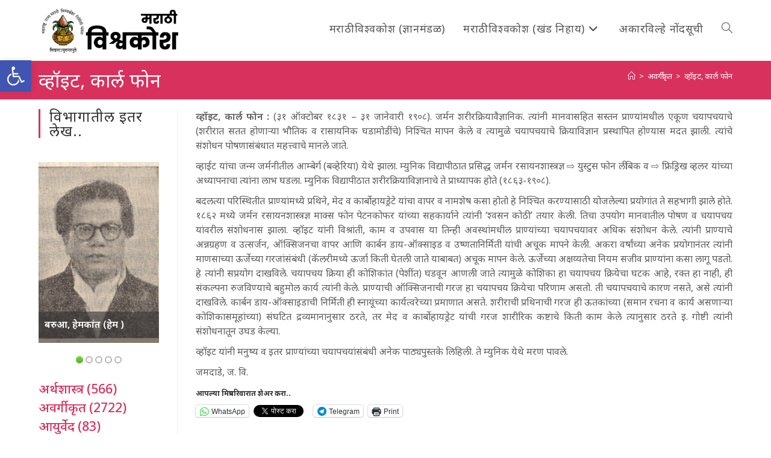

--- FILE ---
content_type: text/html; charset=UTF-8
request_url: https://vishwakosh.marathi.gov.in/33214/
body_size: 23158
content:
<!DOCTYPE html>
<html class="html" lang="mr-IN">
<head>
	<meta charset="UTF-8">
	<link rel="profile" href="https://gmpg.org/xfn/11">

	<title>व्हॉइट, कार्ल फोन &#8211; मराठी विश्वकोश प्रथमावृत्ती</title>
<meta name='robots' content='max-image-preview:large' />
	<style>img:is([sizes="auto" i], [sizes^="auto," i]) { contain-intrinsic-size: 3000px 1500px }</style>
	<meta name="viewport" content="width=device-width, initial-scale=1"><link rel='dns-prefetch' href='//secure.gravatar.com' />
<link rel='dns-prefetch' href='//stats.wp.com' />
<link rel='dns-prefetch' href='//fonts.googleapis.com' />
<link rel='dns-prefetch' href='//v0.wordpress.com' />
<link rel='dns-prefetch' href='//jetpack.wordpress.com' />
<link rel='dns-prefetch' href='//s0.wp.com' />
<link rel='dns-prefetch' href='//public-api.wordpress.com' />
<link rel='dns-prefetch' href='//0.gravatar.com' />
<link rel='dns-prefetch' href='//1.gravatar.com' />
<link rel='dns-prefetch' href='//2.gravatar.com' />
<link rel="alternate" type="application/rss+xml" title="मराठी विश्वकोश प्रथमावृत्ती &raquo; फीड" href="https://vishwakosh.marathi.gov.in/feed/" />
<link rel="alternate" type="application/rss+xml" title="मराठी विश्वकोश प्रथमावृत्ती &raquo; टिप्पण्या फीड" href="https://vishwakosh.marathi.gov.in/comments/feed/" />
<style id='wp-block-library-theme-inline-css'>
.wp-block-audio :where(figcaption){color:#555;font-size:13px;text-align:center}.is-dark-theme .wp-block-audio :where(figcaption){color:#ffffffa6}.wp-block-audio{margin:0 0 1em}.wp-block-code{border:1px solid #ccc;border-radius:4px;font-family:Menlo,Consolas,monaco,monospace;padding:.8em 1em}.wp-block-embed :where(figcaption){color:#555;font-size:13px;text-align:center}.is-dark-theme .wp-block-embed :where(figcaption){color:#ffffffa6}.wp-block-embed{margin:0 0 1em}.blocks-gallery-caption{color:#555;font-size:13px;text-align:center}.is-dark-theme .blocks-gallery-caption{color:#ffffffa6}:root :where(.wp-block-image figcaption){color:#555;font-size:13px;text-align:center}.is-dark-theme :root :where(.wp-block-image figcaption){color:#ffffffa6}.wp-block-image{margin:0 0 1em}.wp-block-pullquote{border-bottom:4px solid;border-top:4px solid;color:currentColor;margin-bottom:1.75em}.wp-block-pullquote cite,.wp-block-pullquote footer,.wp-block-pullquote__citation{color:currentColor;font-size:.8125em;font-style:normal;text-transform:uppercase}.wp-block-quote{border-left:.25em solid;margin:0 0 1.75em;padding-left:1em}.wp-block-quote cite,.wp-block-quote footer{color:currentColor;font-size:.8125em;font-style:normal;position:relative}.wp-block-quote:where(.has-text-align-right){border-left:none;border-right:.25em solid;padding-left:0;padding-right:1em}.wp-block-quote:where(.has-text-align-center){border:none;padding-left:0}.wp-block-quote.is-large,.wp-block-quote.is-style-large,.wp-block-quote:where(.is-style-plain){border:none}.wp-block-search .wp-block-search__label{font-weight:700}.wp-block-search__button{border:1px solid #ccc;padding:.375em .625em}:where(.wp-block-group.has-background){padding:1.25em 2.375em}.wp-block-separator.has-css-opacity{opacity:.4}.wp-block-separator{border:none;border-bottom:2px solid;margin-left:auto;margin-right:auto}.wp-block-separator.has-alpha-channel-opacity{opacity:1}.wp-block-separator:not(.is-style-wide):not(.is-style-dots){width:100px}.wp-block-separator.has-background:not(.is-style-dots){border-bottom:none;height:1px}.wp-block-separator.has-background:not(.is-style-wide):not(.is-style-dots){height:2px}.wp-block-table{margin:0 0 1em}.wp-block-table td,.wp-block-table th{word-break:normal}.wp-block-table :where(figcaption){color:#555;font-size:13px;text-align:center}.is-dark-theme .wp-block-table :where(figcaption){color:#ffffffa6}.wp-block-video :where(figcaption){color:#555;font-size:13px;text-align:center}.is-dark-theme .wp-block-video :where(figcaption){color:#ffffffa6}.wp-block-video{margin:0 0 1em}:root :where(.wp-block-template-part.has-background){margin-bottom:0;margin-top:0;padding:1.25em 2.375em}
</style>
<style id='classic-theme-styles-inline-css'>
/*! This file is auto-generated */
.wp-block-button__link{color:#fff;background-color:#32373c;border-radius:9999px;box-shadow:none;text-decoration:none;padding:calc(.667em + 2px) calc(1.333em + 2px);font-size:1.125em}.wp-block-file__button{background:#32373c;color:#fff;text-decoration:none}
</style>
<link rel='stylesheet' id='a-z-listing-block-css' href='https://vishwakosh.marathi.gov.in/wp-content/plugins/a-z-listing/css/a-z-listing-default.css' media='all' />
<style id='collapsing-categories-style-inline-css'>


</style>
<style id='jetpack-sharing-buttons-style-inline-css'>
.jetpack-sharing-buttons__services-list{display:flex;flex-direction:row;flex-wrap:wrap;gap:0;list-style-type:none;margin:5px;padding:0}.jetpack-sharing-buttons__services-list.has-small-icon-size{font-size:12px}.jetpack-sharing-buttons__services-list.has-normal-icon-size{font-size:16px}.jetpack-sharing-buttons__services-list.has-large-icon-size{font-size:24px}.jetpack-sharing-buttons__services-list.has-huge-icon-size{font-size:36px}@media print{.jetpack-sharing-buttons__services-list{display:none!important}}.editor-styles-wrapper .wp-block-jetpack-sharing-buttons{gap:0;padding-inline-start:0}ul.jetpack-sharing-buttons__services-list.has-background{padding:1.25em 2.375em}
</style>
<style id='global-styles-inline-css'>
:root{--wp--preset--aspect-ratio--square: 1;--wp--preset--aspect-ratio--4-3: 4/3;--wp--preset--aspect-ratio--3-4: 3/4;--wp--preset--aspect-ratio--3-2: 3/2;--wp--preset--aspect-ratio--2-3: 2/3;--wp--preset--aspect-ratio--16-9: 16/9;--wp--preset--aspect-ratio--9-16: 9/16;--wp--preset--color--black: #000000;--wp--preset--color--cyan-bluish-gray: #abb8c3;--wp--preset--color--white: #ffffff;--wp--preset--color--pale-pink: #f78da7;--wp--preset--color--vivid-red: #cf2e2e;--wp--preset--color--luminous-vivid-orange: #ff6900;--wp--preset--color--luminous-vivid-amber: #fcb900;--wp--preset--color--light-green-cyan: #7bdcb5;--wp--preset--color--vivid-green-cyan: #00d084;--wp--preset--color--pale-cyan-blue: #8ed1fc;--wp--preset--color--vivid-cyan-blue: #0693e3;--wp--preset--color--vivid-purple: #9b51e0;--wp--preset--gradient--vivid-cyan-blue-to-vivid-purple: linear-gradient(135deg,rgba(6,147,227,1) 0%,rgb(155,81,224) 100%);--wp--preset--gradient--light-green-cyan-to-vivid-green-cyan: linear-gradient(135deg,rgb(122,220,180) 0%,rgb(0,208,130) 100%);--wp--preset--gradient--luminous-vivid-amber-to-luminous-vivid-orange: linear-gradient(135deg,rgba(252,185,0,1) 0%,rgba(255,105,0,1) 100%);--wp--preset--gradient--luminous-vivid-orange-to-vivid-red: linear-gradient(135deg,rgba(255,105,0,1) 0%,rgb(207,46,46) 100%);--wp--preset--gradient--very-light-gray-to-cyan-bluish-gray: linear-gradient(135deg,rgb(238,238,238) 0%,rgb(169,184,195) 100%);--wp--preset--gradient--cool-to-warm-spectrum: linear-gradient(135deg,rgb(74,234,220) 0%,rgb(151,120,209) 20%,rgb(207,42,186) 40%,rgb(238,44,130) 60%,rgb(251,105,98) 80%,rgb(254,248,76) 100%);--wp--preset--gradient--blush-light-purple: linear-gradient(135deg,rgb(255,206,236) 0%,rgb(152,150,240) 100%);--wp--preset--gradient--blush-bordeaux: linear-gradient(135deg,rgb(254,205,165) 0%,rgb(254,45,45) 50%,rgb(107,0,62) 100%);--wp--preset--gradient--luminous-dusk: linear-gradient(135deg,rgb(255,203,112) 0%,rgb(199,81,192) 50%,rgb(65,88,208) 100%);--wp--preset--gradient--pale-ocean: linear-gradient(135deg,rgb(255,245,203) 0%,rgb(182,227,212) 50%,rgb(51,167,181) 100%);--wp--preset--gradient--electric-grass: linear-gradient(135deg,rgb(202,248,128) 0%,rgb(113,206,126) 100%);--wp--preset--gradient--midnight: linear-gradient(135deg,rgb(2,3,129) 0%,rgb(40,116,252) 100%);--wp--preset--font-size--small: 13px;--wp--preset--font-size--medium: 20px;--wp--preset--font-size--large: 36px;--wp--preset--font-size--x-large: 42px;--wp--preset--spacing--20: 0.44rem;--wp--preset--spacing--30: 0.67rem;--wp--preset--spacing--40: 1rem;--wp--preset--spacing--50: 1.5rem;--wp--preset--spacing--60: 2.25rem;--wp--preset--spacing--70: 3.38rem;--wp--preset--spacing--80: 5.06rem;--wp--preset--shadow--natural: 6px 6px 9px rgba(0, 0, 0, 0.2);--wp--preset--shadow--deep: 12px 12px 50px rgba(0, 0, 0, 0.4);--wp--preset--shadow--sharp: 6px 6px 0px rgba(0, 0, 0, 0.2);--wp--preset--shadow--outlined: 6px 6px 0px -3px rgba(255, 255, 255, 1), 6px 6px rgba(0, 0, 0, 1);--wp--preset--shadow--crisp: 6px 6px 0px rgba(0, 0, 0, 1);}:where(.is-layout-flex){gap: 0.5em;}:where(.is-layout-grid){gap: 0.5em;}body .is-layout-flex{display: flex;}.is-layout-flex{flex-wrap: wrap;align-items: center;}.is-layout-flex > :is(*, div){margin: 0;}body .is-layout-grid{display: grid;}.is-layout-grid > :is(*, div){margin: 0;}:where(.wp-block-columns.is-layout-flex){gap: 2em;}:where(.wp-block-columns.is-layout-grid){gap: 2em;}:where(.wp-block-post-template.is-layout-flex){gap: 1.25em;}:where(.wp-block-post-template.is-layout-grid){gap: 1.25em;}.has-black-color{color: var(--wp--preset--color--black) !important;}.has-cyan-bluish-gray-color{color: var(--wp--preset--color--cyan-bluish-gray) !important;}.has-white-color{color: var(--wp--preset--color--white) !important;}.has-pale-pink-color{color: var(--wp--preset--color--pale-pink) !important;}.has-vivid-red-color{color: var(--wp--preset--color--vivid-red) !important;}.has-luminous-vivid-orange-color{color: var(--wp--preset--color--luminous-vivid-orange) !important;}.has-luminous-vivid-amber-color{color: var(--wp--preset--color--luminous-vivid-amber) !important;}.has-light-green-cyan-color{color: var(--wp--preset--color--light-green-cyan) !important;}.has-vivid-green-cyan-color{color: var(--wp--preset--color--vivid-green-cyan) !important;}.has-pale-cyan-blue-color{color: var(--wp--preset--color--pale-cyan-blue) !important;}.has-vivid-cyan-blue-color{color: var(--wp--preset--color--vivid-cyan-blue) !important;}.has-vivid-purple-color{color: var(--wp--preset--color--vivid-purple) !important;}.has-black-background-color{background-color: var(--wp--preset--color--black) !important;}.has-cyan-bluish-gray-background-color{background-color: var(--wp--preset--color--cyan-bluish-gray) !important;}.has-white-background-color{background-color: var(--wp--preset--color--white) !important;}.has-pale-pink-background-color{background-color: var(--wp--preset--color--pale-pink) !important;}.has-vivid-red-background-color{background-color: var(--wp--preset--color--vivid-red) !important;}.has-luminous-vivid-orange-background-color{background-color: var(--wp--preset--color--luminous-vivid-orange) !important;}.has-luminous-vivid-amber-background-color{background-color: var(--wp--preset--color--luminous-vivid-amber) !important;}.has-light-green-cyan-background-color{background-color: var(--wp--preset--color--light-green-cyan) !important;}.has-vivid-green-cyan-background-color{background-color: var(--wp--preset--color--vivid-green-cyan) !important;}.has-pale-cyan-blue-background-color{background-color: var(--wp--preset--color--pale-cyan-blue) !important;}.has-vivid-cyan-blue-background-color{background-color: var(--wp--preset--color--vivid-cyan-blue) !important;}.has-vivid-purple-background-color{background-color: var(--wp--preset--color--vivid-purple) !important;}.has-black-border-color{border-color: var(--wp--preset--color--black) !important;}.has-cyan-bluish-gray-border-color{border-color: var(--wp--preset--color--cyan-bluish-gray) !important;}.has-white-border-color{border-color: var(--wp--preset--color--white) !important;}.has-pale-pink-border-color{border-color: var(--wp--preset--color--pale-pink) !important;}.has-vivid-red-border-color{border-color: var(--wp--preset--color--vivid-red) !important;}.has-luminous-vivid-orange-border-color{border-color: var(--wp--preset--color--luminous-vivid-orange) !important;}.has-luminous-vivid-amber-border-color{border-color: var(--wp--preset--color--luminous-vivid-amber) !important;}.has-light-green-cyan-border-color{border-color: var(--wp--preset--color--light-green-cyan) !important;}.has-vivid-green-cyan-border-color{border-color: var(--wp--preset--color--vivid-green-cyan) !important;}.has-pale-cyan-blue-border-color{border-color: var(--wp--preset--color--pale-cyan-blue) !important;}.has-vivid-cyan-blue-border-color{border-color: var(--wp--preset--color--vivid-cyan-blue) !important;}.has-vivid-purple-border-color{border-color: var(--wp--preset--color--vivid-purple) !important;}.has-vivid-cyan-blue-to-vivid-purple-gradient-background{background: var(--wp--preset--gradient--vivid-cyan-blue-to-vivid-purple) !important;}.has-light-green-cyan-to-vivid-green-cyan-gradient-background{background: var(--wp--preset--gradient--light-green-cyan-to-vivid-green-cyan) !important;}.has-luminous-vivid-amber-to-luminous-vivid-orange-gradient-background{background: var(--wp--preset--gradient--luminous-vivid-amber-to-luminous-vivid-orange) !important;}.has-luminous-vivid-orange-to-vivid-red-gradient-background{background: var(--wp--preset--gradient--luminous-vivid-orange-to-vivid-red) !important;}.has-very-light-gray-to-cyan-bluish-gray-gradient-background{background: var(--wp--preset--gradient--very-light-gray-to-cyan-bluish-gray) !important;}.has-cool-to-warm-spectrum-gradient-background{background: var(--wp--preset--gradient--cool-to-warm-spectrum) !important;}.has-blush-light-purple-gradient-background{background: var(--wp--preset--gradient--blush-light-purple) !important;}.has-blush-bordeaux-gradient-background{background: var(--wp--preset--gradient--blush-bordeaux) !important;}.has-luminous-dusk-gradient-background{background: var(--wp--preset--gradient--luminous-dusk) !important;}.has-pale-ocean-gradient-background{background: var(--wp--preset--gradient--pale-ocean) !important;}.has-electric-grass-gradient-background{background: var(--wp--preset--gradient--electric-grass) !important;}.has-midnight-gradient-background{background: var(--wp--preset--gradient--midnight) !important;}.has-small-font-size{font-size: var(--wp--preset--font-size--small) !important;}.has-medium-font-size{font-size: var(--wp--preset--font-size--medium) !important;}.has-large-font-size{font-size: var(--wp--preset--font-size--large) !important;}.has-x-large-font-size{font-size: var(--wp--preset--font-size--x-large) !important;}
:where(.wp-block-post-template.is-layout-flex){gap: 1.25em;}:where(.wp-block-post-template.is-layout-grid){gap: 1.25em;}
:where(.wp-block-columns.is-layout-flex){gap: 2em;}:where(.wp-block-columns.is-layout-grid){gap: 2em;}
:root :where(.wp-block-pullquote){font-size: 1.5em;line-height: 1.6;}
</style>
<style id='akismet-widget-style-inline-css'>

			.a-stats {
				--akismet-color-mid-green: #357b49;
				--akismet-color-white: #fff;
				--akismet-color-light-grey: #f6f7f7;

				max-width: 350px;
				width: auto;
			}

			.a-stats * {
				all: unset;
				box-sizing: border-box;
			}

			.a-stats strong {
				font-weight: 600;
			}

			.a-stats a.a-stats__link,
			.a-stats a.a-stats__link:visited,
			.a-stats a.a-stats__link:active {
				background: var(--akismet-color-mid-green);
				border: none;
				box-shadow: none;
				border-radius: 8px;
				color: var(--akismet-color-white);
				cursor: pointer;
				display: block;
				font-family: -apple-system, BlinkMacSystemFont, 'Segoe UI', 'Roboto', 'Oxygen-Sans', 'Ubuntu', 'Cantarell', 'Helvetica Neue', sans-serif;
				font-weight: 500;
				padding: 12px;
				text-align: center;
				text-decoration: none;
				transition: all 0.2s ease;
			}

			/* Extra specificity to deal with TwentyTwentyOne focus style */
			.widget .a-stats a.a-stats__link:focus {
				background: var(--akismet-color-mid-green);
				color: var(--akismet-color-white);
				text-decoration: none;
			}

			.a-stats a.a-stats__link:hover {
				filter: brightness(110%);
				box-shadow: 0 4px 12px rgba(0, 0, 0, 0.06), 0 0 2px rgba(0, 0, 0, 0.16);
			}

			.a-stats .count {
				color: var(--akismet-color-white);
				display: block;
				font-size: 1.5em;
				line-height: 1.4;
				padding: 0 13px;
				white-space: nowrap;
			}
		
</style>
<link rel='stylesheet' id='wpo_min-header-0-css' href='https://vishwakosh.marathi.gov.in/wp-content/cache/wpo-minify/1748407135/assets/wpo-minify-header-edca75d2.min.css' media='all' />
<script src="https://vishwakosh.marathi.gov.in/wp-content/cache/wpo-minify/1748407135/assets/wpo-minify-header-7c180e51.min.js" id="wpo_min-header-0-js"></script>
<link rel="https://api.w.org/" href="https://vishwakosh.marathi.gov.in/wp-json/" /><link rel="alternate" title="JSON" type="application/json" href="https://vishwakosh.marathi.gov.in/wp-json/wp/v2/posts/33214" /><link rel="EditURI" type="application/rsd+xml" title="RSD" href="https://vishwakosh.marathi.gov.in/xmlrpc.php?rsd" />
<meta name="generator" content="WordPress 6.8.1" />
<link rel="canonical" href="https://vishwakosh.marathi.gov.in/33214/" />
<link rel='shortlink' href='https://wp.me/paSs3k-8DI' />
<link rel="alternate" title="oEmbed (JSON)" type="application/json+oembed" href="https://vishwakosh.marathi.gov.in/wp-json/oembed/1.0/embed?url=https%3A%2F%2Fvishwakosh.marathi.gov.in%2F33214%2F" />
<link rel="alternate" title="oEmbed (XML)" type="text/xml+oembed" href="https://vishwakosh.marathi.gov.in/wp-json/oembed/1.0/embed?url=https%3A%2F%2Fvishwakosh.marathi.gov.in%2F33214%2F&#038;format=xml" />
	<style>img#wpstats{display:none}</style>
		<style type="text/css">
#pojo-a11y-toolbar .pojo-a11y-toolbar-toggle a{ background-color: #4054b2;	color: #ffffff;}
#pojo-a11y-toolbar .pojo-a11y-toolbar-overlay, #pojo-a11y-toolbar .pojo-a11y-toolbar-overlay ul.pojo-a11y-toolbar-items.pojo-a11y-links{ border-color: #4054b2;}
body.pojo-a11y-focusable a:focus{ outline-style: solid !important;	outline-width: 1px !important;	outline-color: #FF0000 !important;}
#pojo-a11y-toolbar{ top: 100px !important;}
#pojo-a11y-toolbar .pojo-a11y-toolbar-overlay{ background-color: #ffffff;}
#pojo-a11y-toolbar .pojo-a11y-toolbar-overlay ul.pojo-a11y-toolbar-items li.pojo-a11y-toolbar-item a, #pojo-a11y-toolbar .pojo-a11y-toolbar-overlay p.pojo-a11y-toolbar-title{ color: #333333;}
#pojo-a11y-toolbar .pojo-a11y-toolbar-overlay ul.pojo-a11y-toolbar-items li.pojo-a11y-toolbar-item a.active{ background-color: #4054b2;	color: #ffffff;}
@media (max-width: 767px) { #pojo-a11y-toolbar { top: 50px !important; } }</style>
<!-- Jetpack Open Graph Tags -->
<meta property="og:type" content="article" />
<meta property="og:title" content="व्हॉइट, कार्ल फोन" />
<meta property="og:url" content="https://vishwakosh.marathi.gov.in/33214/" />
<meta property="og:description" content="व्हॉइट, कार्ल फोन : (३१ ऑक्टोबर १८३१ – ३१ जानेवारी १९०८). जर्मन शरीरक्रियावैज्ञानिक. त्यांनी मानवासहित सस्तन प्राण्यांमधील एकूण चयापचयाचे (शरीरात सतत होणाऱ्या भौतिक व रासायनिक घडामोडींचे) निश्चित म…" />
<meta property="article:published_time" content="2019-07-04T17:05:16+00:00" />
<meta property="article:modified_time" content="2019-07-04T17:05:16+00:00" />
<meta property="og:site_name" content="मराठी विश्वकोश प्रथमावृत्ती" />
<meta property="og:image" content="https://vishwakosh.marathi.gov.in/wp-content/uploads/2019/04/cropped-icon.png" />
<meta property="og:image:width" content="512" />
<meta property="og:image:height" content="512" />
<meta property="og:image:alt" content="" />
<meta property="og:locale" content="mr_IN" />
<meta name="twitter:text:title" content="व्हॉइट, कार्ल फोन" />
<meta name="twitter:image" content="https://vishwakosh.marathi.gov.in/wp-content/uploads/2019/04/cropped-icon-270x270.png" />
<meta name="twitter:card" content="summary" />

<!-- End Jetpack Open Graph Tags -->
<link rel="icon" href="https://vishwakosh.marathi.gov.in/wp-content/uploads/2019/04/cropped-icon-32x32.png" sizes="32x32" />
<link rel="icon" href="https://vishwakosh.marathi.gov.in/wp-content/uploads/2019/04/cropped-icon-192x192.png" sizes="192x192" />
<link rel="apple-touch-icon" href="https://vishwakosh.marathi.gov.in/wp-content/uploads/2019/04/cropped-icon-180x180.png" />
<meta name="msapplication-TileImage" content="https://vishwakosh.marathi.gov.in/wp-content/uploads/2019/04/cropped-icon-270x270.png" />
			<style type="text/css" id="pt-cv-custom-style-4bb4faa0x3">.cvp-live-filter.cvp-button input[type="radio"]:checked ~ div{background-color: #d8315e;}</style>
					<style id="wp-custom-css">
			.cvp-live-filter.cvp-button .btn{margin:.1em}a:hover{text-decoration:underline}.single-post img{float:left;margin-right:5px}#pt-cv-view-e3995aen5p .pt-cv-tao{padding:.25em;border-radius:.5em}.cvp-live-button{display:none}.cvp-live-filter .btn{background-color:lightgray !important}.cvp-live-filter.cvp-button{text-align:center}.category-tiles .pt-cv-ifield{border-top:thick solid #45c2ef;border-radius:0 40px 0 0;/*border-image:linear-gradient(to right,rgb(0,210,255),rgb(58,123,213));border-image-slice:10;*/}.category-tiles .pt-cv-gls-header{margin:1em 0 .25em 0 !important}.tag-tiles .pt-cv-title,.tag-tiles .pt-cv-meta-fields{display:inline}.oceanwp-searchform{width:100% !important}#s{background-color:white;font-size:120%}p{text-align:justify;margin-bottom:10px}figcaption{font-size:90%;text-align:center;font-weight:normal}		</style>
		<!-- OceanWP CSS -->
<style type="text/css">
/* Colors */a:hover,a.light:hover,.theme-heading .text::before,.theme-heading .text::after,#top-bar-content >a:hover,#top-bar-social li.oceanwp-email a:hover,#site-navigation-wrap .dropdown-menu >li >a:hover,#site-header.medium-header #medium-searchform button:hover,.oceanwp-mobile-menu-icon a:hover,.blog-entry.post .blog-entry-header .entry-title a:hover,.blog-entry.post .blog-entry-readmore a:hover,.blog-entry.thumbnail-entry .blog-entry-category a,ul.meta li a:hover,.dropcap,.single nav.post-navigation .nav-links .title,body .related-post-title a:hover,body #wp-calendar caption,body .contact-info-widget.default i,body .contact-info-widget.big-icons i,body .custom-links-widget .oceanwp-custom-links li a:hover,body .custom-links-widget .oceanwp-custom-links li a:hover:before,body .posts-thumbnails-widget li a:hover,body .social-widget li.oceanwp-email a:hover,.comment-author .comment-meta .comment-reply-link,#respond #cancel-comment-reply-link:hover,#footer-widgets .footer-box a:hover,#footer-bottom a:hover,#footer-bottom #footer-bottom-menu a:hover,.sidr a:hover,.sidr-class-dropdown-toggle:hover,.sidr-class-menu-item-has-children.active >a,.sidr-class-menu-item-has-children.active >a >.sidr-class-dropdown-toggle,input[type=checkbox]:checked:before{color:#d8315e}.single nav.post-navigation .nav-links .title .owp-icon use,.blog-entry.post .blog-entry-readmore a:hover .owp-icon use,body .contact-info-widget.default .owp-icon use,body .contact-info-widget.big-icons .owp-icon use{stroke:#d8315e}input[type="button"],input[type="reset"],input[type="submit"],button[type="submit"],.button,#site-navigation-wrap .dropdown-menu >li.btn >a >span,.thumbnail:hover i,.thumbnail:hover .link-post-svg-icon,.post-quote-content,.omw-modal .omw-close-modal,body .contact-info-widget.big-icons li:hover i,body .contact-info-widget.big-icons li:hover .owp-icon,body div.wpforms-container-full .wpforms-form input[type=submit],body div.wpforms-container-full .wpforms-form button[type=submit],body div.wpforms-container-full .wpforms-form .wpforms-page-button,.woocommerce-cart .wp-element-button,.woocommerce-checkout .wp-element-button,.wp-block-button__link{background-color:#d8315e}.widget-title{border-color:#d8315e}blockquote{border-color:#d8315e}.wp-block-quote{border-color:#d8315e}#searchform-dropdown{border-color:#d8315e}.dropdown-menu .sub-menu{border-color:#d8315e}.blog-entry.large-entry .blog-entry-readmore a:hover{border-color:#d8315e}.oceanwp-newsletter-form-wrap input[type="email"]:focus{border-color:#d8315e}.social-widget li.oceanwp-email a:hover{border-color:#d8315e}#respond #cancel-comment-reply-link:hover{border-color:#d8315e}body .contact-info-widget.big-icons li:hover i{border-color:#d8315e}body .contact-info-widget.big-icons li:hover .owp-icon{border-color:#d8315e}#footer-widgets .oceanwp-newsletter-form-wrap input[type="email"]:focus{border-color:#d8315e}input[type="button"]:hover,input[type="reset"]:hover,input[type="submit"]:hover,button[type="submit"]:hover,input[type="button"]:focus,input[type="reset"]:focus,input[type="submit"]:focus,button[type="submit"]:focus,.button:hover,.button:focus,#site-navigation-wrap .dropdown-menu >li.btn >a:hover >span,.post-quote-author,.omw-modal .omw-close-modal:hover,body div.wpforms-container-full .wpforms-form input[type=submit]:hover,body div.wpforms-container-full .wpforms-form button[type=submit]:hover,body div.wpforms-container-full .wpforms-form .wpforms-page-button:hover,.woocommerce-cart .wp-element-button:hover,.woocommerce-checkout .wp-element-button:hover,.wp-block-button__link:hover{background-color:#d80039}a{color:#d8315e}a .owp-icon use{stroke:#d8315e}a:hover{color:#d80039}a:hover .owp-icon use{stroke:#d80039}body .theme-button,body input[type="submit"],body button[type="submit"],body button,body .button,body div.wpforms-container-full .wpforms-form input[type=submit],body div.wpforms-container-full .wpforms-form button[type=submit],body div.wpforms-container-full .wpforms-form .wpforms-page-button,.woocommerce-cart .wp-element-button,.woocommerce-checkout .wp-element-button,.wp-block-button__link{background-color:#d8315e}body .theme-button:hover,body input[type="submit"]:hover,body button[type="submit"]:hover,body button:hover,body .button:hover,body div.wpforms-container-full .wpforms-form input[type=submit]:hover,body div.wpforms-container-full .wpforms-form input[type=submit]:active,body div.wpforms-container-full .wpforms-form button[type=submit]:hover,body div.wpforms-container-full .wpforms-form button[type=submit]:active,body div.wpforms-container-full .wpforms-form .wpforms-page-button:hover,body div.wpforms-container-full .wpforms-form .wpforms-page-button:active,.woocommerce-cart .wp-element-button:hover,.woocommerce-checkout .wp-element-button:hover,.wp-block-button__link:hover{background-color:#d80039}body .theme-button,body input[type="submit"],body button[type="submit"],body button,body .button,body div.wpforms-container-full .wpforms-form input[type=submit],body div.wpforms-container-full .wpforms-form button[type=submit],body div.wpforms-container-full .wpforms-form .wpforms-page-button,.woocommerce-cart .wp-element-button,.woocommerce-checkout .wp-element-button,.wp-block-button__link{border-color:#ffffff}body .theme-button:hover,body input[type="submit"]:hover,body button[type="submit"]:hover,body button:hover,body .button:hover,body div.wpforms-container-full .wpforms-form input[type=submit]:hover,body div.wpforms-container-full .wpforms-form input[type=submit]:active,body div.wpforms-container-full .wpforms-form button[type=submit]:hover,body div.wpforms-container-full .wpforms-form button[type=submit]:active,body div.wpforms-container-full .wpforms-form .wpforms-page-button:hover,body div.wpforms-container-full .wpforms-form .wpforms-page-button:active,.woocommerce-cart .wp-element-button:hover,.woocommerce-checkout .wp-element-button:hover,.wp-block-button__link:hover{border-color:#ffffff}.page-header .page-header-title,.page-header.background-image-page-header .page-header-title{color:#ffffff}.site-breadcrumbs,.background-image-page-header .site-breadcrumbs{color:#ffffff}.site-breadcrumbs a,.background-image-page-header .site-breadcrumbs a{color:#ffffff}.site-breadcrumbs a .owp-icon use,.background-image-page-header .site-breadcrumbs a .owp-icon use{stroke:#ffffff}.site-breadcrumbs a:hover,.background-image-page-header .site-breadcrumbs a:hover{color:#eeee22}.site-breadcrumbs a:hover .owp-icon use,.background-image-page-header .site-breadcrumbs a:hover .owp-icon use{stroke:#eeee22}body{color:#5e5e5e}/* OceanWP Style Settings CSS */.container{width:1600px}@media only screen and (min-width:960px){.content-area,.content-left-sidebar .content-area{width:80%}}@media only screen and (min-width:960px){.widget-area,.content-left-sidebar .widget-area{width:20%}}.theme-button,input[type="submit"],button[type="submit"],button,.button,body div.wpforms-container-full .wpforms-form input[type=submit],body div.wpforms-container-full .wpforms-form button[type=submit],body div.wpforms-container-full .wpforms-form .wpforms-page-button{border-style:solid}.theme-button,input[type="submit"],button[type="submit"],button,.button,body div.wpforms-container-full .wpforms-form input[type=submit],body div.wpforms-container-full .wpforms-form button[type=submit],body div.wpforms-container-full .wpforms-form .wpforms-page-button{border-width:1px}form input[type="text"],form input[type="password"],form input[type="email"],form input[type="url"],form input[type="date"],form input[type="month"],form input[type="time"],form input[type="datetime"],form input[type="datetime-local"],form input[type="week"],form input[type="number"],form input[type="search"],form input[type="tel"],form input[type="color"],form select,form textarea,.woocommerce .woocommerce-checkout .select2-container--default .select2-selection--single{border-style:solid}body div.wpforms-container-full .wpforms-form input[type=date],body div.wpforms-container-full .wpforms-form input[type=datetime],body div.wpforms-container-full .wpforms-form input[type=datetime-local],body div.wpforms-container-full .wpforms-form input[type=email],body div.wpforms-container-full .wpforms-form input[type=month],body div.wpforms-container-full .wpforms-form input[type=number],body div.wpforms-container-full .wpforms-form input[type=password],body div.wpforms-container-full .wpforms-form input[type=range],body div.wpforms-container-full .wpforms-form input[type=search],body div.wpforms-container-full .wpforms-form input[type=tel],body div.wpforms-container-full .wpforms-form input[type=text],body div.wpforms-container-full .wpforms-form input[type=time],body div.wpforms-container-full .wpforms-form input[type=url],body div.wpforms-container-full .wpforms-form input[type=week],body div.wpforms-container-full .wpforms-form select,body div.wpforms-container-full .wpforms-form textarea{border-style:solid}form input[type="text"],form input[type="password"],form input[type="email"],form input[type="url"],form input[type="date"],form input[type="month"],form input[type="time"],form input[type="datetime"],form input[type="datetime-local"],form input[type="week"],form input[type="number"],form input[type="search"],form input[type="tel"],form input[type="color"],form select,form textarea{border-radius:3px}body div.wpforms-container-full .wpforms-form input[type=date],body div.wpforms-container-full .wpforms-form input[type=datetime],body div.wpforms-container-full .wpforms-form input[type=datetime-local],body div.wpforms-container-full .wpforms-form input[type=email],body div.wpforms-container-full .wpforms-form input[type=month],body div.wpforms-container-full .wpforms-form input[type=number],body div.wpforms-container-full .wpforms-form input[type=password],body div.wpforms-container-full .wpforms-form input[type=range],body div.wpforms-container-full .wpforms-form input[type=search],body div.wpforms-container-full .wpforms-form input[type=tel],body div.wpforms-container-full .wpforms-form input[type=text],body div.wpforms-container-full .wpforms-form input[type=time],body div.wpforms-container-full .wpforms-form input[type=url],body div.wpforms-container-full .wpforms-form input[type=week],body div.wpforms-container-full .wpforms-form select,body div.wpforms-container-full .wpforms-form textarea{border-radius:3px}#main #content-wrap,.separate-layout #main #content-wrap{padding-top:16px}.page-numbers a,.page-numbers span:not(.elementor-screen-only),.page-links span{color:#d8315e}.page-numbers a .owp-icon use{stroke:#d8315e}.page-numbers a:hover,.page-links a:hover span,.page-numbers.current,.page-numbers.current:hover{color:#d80039}.page-numbers a:hover .owp-icon use{stroke:#d80039}#scroll-top{background-color:#d8315e}#scroll-top:hover{background-color:#d80039}.page-header,.has-transparent-header .page-header{padding:10px 0 10px 0}/* Header */#site-header-inner{padding:10px 0 10px 0}#site-header.has-header-media .overlay-header-media{background-color:rgba(0,0,0,0.13)}#site-header #site-logo #site-logo-inner a img,#site-header.center-header #site-navigation-wrap .middle-site-logo a img{max-height:80px}#site-navigation-wrap .dropdown-menu >li >a:hover,.oceanwp-mobile-menu-icon a:hover,#searchform-header-replace-close:hover{color:#d8315e}#site-navigation-wrap .dropdown-menu >li >a:hover .owp-icon use,.oceanwp-mobile-menu-icon a:hover .owp-icon use,#searchform-header-replace-close:hover .owp-icon use{stroke:#d8315e}#site-navigation-wrap .dropdown-menu >.current-menu-item >a,#site-navigation-wrap .dropdown-menu >.current-menu-ancestor >a,#site-navigation-wrap .dropdown-menu >.current-menu-item >a:hover,#site-navigation-wrap .dropdown-menu >.current-menu-ancestor >a:hover{color:#d8315e}/* Blog CSS */.ocean-single-post-header ul.meta-item li a:hover{color:#333333}/* Sidebar */.widget-title{border-color:#d8315e}/* Footer Widgets */#footer-widgets{padding:10px 0 10px 0}#footer-widgets,#footer-widgets p,#footer-widgets li a:before,#footer-widgets .contact-info-widget span.oceanwp-contact-title,#footer-widgets .recent-posts-date,#footer-widgets .recent-posts-comments,#footer-widgets .widget-recent-posts-icons li .fa{color:#a8a8a8}/* Footer Copyright */#footer-bottom,#footer-bottom p{color:#cecece}.page-header{background-color:#d8315e}/* Typography */body{font-family:'Noto Sans';font-size:16px;line-height:1.5}h1,h2,h3,h4,h5,h6,.theme-heading,.widget-title,.oceanwp-widget-recent-posts-title,.comment-reply-title,.entry-title,.sidebar-box .widget-title{line-height:1.4}h1{font-size:34px;line-height:1.4}h2{font-size:28px;line-height:1.4}h3{font-size:22px;line-height:1.4}h4{font-size:18px;line-height:1.4}h5{font-size:14px;line-height:1.4}h6{font-size:15px;line-height:1.4}.page-header .page-header-title,.page-header.background-image-page-header .page-header-title{font-size:32px;line-height:1.4}.page-header .page-subheading{font-size:15px;line-height:1.8}.site-breadcrumbs,.site-breadcrumbs a{font-size:13px;line-height:1.4}#top-bar-content,#top-bar-social-alt{font-size:12px;line-height:1.8}#site-logo a.site-logo-text{font-size:24px;line-height:1.8}#site-navigation-wrap .dropdown-menu >li >a,#site-header.full_screen-header .fs-dropdown-menu >li >a,#site-header.top-header #site-navigation-wrap .dropdown-menu >li >a,#site-header.center-header #site-navigation-wrap .dropdown-menu >li >a,#site-header.medium-header #site-navigation-wrap .dropdown-menu >li >a,.oceanwp-mobile-menu-icon a{font-size:18px}.dropdown-menu ul li a.menu-link,#site-header.full_screen-header .fs-dropdown-menu ul.sub-menu li a{font-size:16px;line-height:1.2;letter-spacing:.6px}.sidr-class-dropdown-menu li a,a.sidr-class-toggle-sidr-close,#mobile-dropdown ul li a,body #mobile-fullscreen ul li a{font-size:18px;line-height:1.8}.blog-entry.post .blog-entry-header .entry-title a{font-size:34px;line-height:1.4}.ocean-single-post-header .single-post-title{font-size:34px;line-height:1.4;letter-spacing:.6px}.ocean-single-post-header ul.meta-item li,.ocean-single-post-header ul.meta-item li a{font-size:13px;line-height:1.4;letter-spacing:.6px}.ocean-single-post-header .post-author-name,.ocean-single-post-header .post-author-name a{font-size:14px;line-height:1.4;letter-spacing:.6px}.ocean-single-post-header .post-author-description{font-size:12px;line-height:1.4;letter-spacing:.6px}.single-post .entry-title{line-height:1.4;letter-spacing:.6px}.single-post ul.meta li,.single-post ul.meta li a{font-size:14px;line-height:1.4;letter-spacing:.6px}.sidebar-box .widget-title,.sidebar-box.widget_block .wp-block-heading{font-size:24px;line-height:1;letter-spacing:1px}.sidebar-box,.footer-box{font-size:16px}#footer-widgets .footer-box .widget-title{font-size:24px;line-height:1;letter-spacing:1px}#footer-bottom #copyright{font-size:14px;line-height:1}#footer-bottom #footer-bottom-menu{font-size:16px;line-height:1}.woocommerce-store-notice.demo_store{line-height:2;letter-spacing:1.5px}.demo_store .woocommerce-store-notice__dismiss-link{line-height:2;letter-spacing:1.5px}.woocommerce ul.products li.product li.title h2,.woocommerce ul.products li.product li.title a{font-size:14px;line-height:1.5}.woocommerce ul.products li.product li.category,.woocommerce ul.products li.product li.category a{font-size:12px;line-height:1}.woocommerce ul.products li.product .price{font-size:18px;line-height:1}.woocommerce ul.products li.product .button,.woocommerce ul.products li.product .product-inner .added_to_cart{font-size:12px;line-height:1.5;letter-spacing:1px}.woocommerce ul.products li.owp-woo-cond-notice span,.woocommerce ul.products li.owp-woo-cond-notice a{font-size:16px;line-height:1;letter-spacing:1px;font-weight:600;text-transform:capitalize}.woocommerce div.product .product_title{font-size:24px;line-height:1.4;letter-spacing:.6px}.woocommerce div.product p.price{font-size:36px;line-height:1}.woocommerce .owp-btn-normal .summary form button.button,.woocommerce .owp-btn-big .summary form button.button,.woocommerce .owp-btn-very-big .summary form button.button{font-size:12px;line-height:1.5;letter-spacing:1px;text-transform:uppercase}.woocommerce div.owp-woo-single-cond-notice span,.woocommerce div.owp-woo-single-cond-notice a{font-size:18px;line-height:2;letter-spacing:1.5px;font-weight:600;text-transform:capitalize}.ocean-preloader--active .preloader-after-content{font-size:20px;line-height:1.8;letter-spacing:.6px}
</style></head>

<body class="wp-singular post-template-default single single-post postid-33214 single-format-standard wp-custom-logo wp-embed-responsive wp-theme-oceanwp oceanwp-theme dropdown-mobile default-breakpoint has-sidebar content-left-sidebar post-in-category-uncategorized has-breadcrumbs has-blog-grid has-fixed-footer" itemscope="itemscope" itemtype="https://schema.org/Article">

	
	
	<div id="outer-wrap" class="site clr">

		<a class="skip-link screen-reader-text" href="#main">Skip to content</a>

		
		<div id="wrap" class="clr">

			
			
<header id="site-header" class="minimal-header header-replace clr" data-height="74" itemscope="itemscope" itemtype="https://schema.org/WPHeader" role="banner">

	
					
			<div id="site-header-inner" class="clr container">

				
				

<div id="site-logo" class="clr" itemscope itemtype="https://schema.org/Brand" >

	
	<div id="site-logo-inner" class="clr">

		<a href="https://vishwakosh.marathi.gov.in/" class="custom-logo-link" rel="home"><img width="750" height="250" src="https://vishwakosh.marathi.gov.in/wp-content/uploads/icon.png" class="custom-logo" alt="मराठी विश्वकोश प्रथमावृत्ती" decoding="async" fetchpriority="high" srcset="https://vishwakosh.marathi.gov.in/wp-content/uploads/icon.png 750w, https://vishwakosh.marathi.gov.in/wp-content/uploads/icon-150x50.png 150w, https://vishwakosh.marathi.gov.in/wp-content/uploads/icon-300x100.png 300w" sizes="(max-width: 750px) 100vw, 750px" /></a>
	</div><!-- #site-logo-inner -->

	
	
</div><!-- #site-logo -->

			<div id="site-navigation-wrap" class="clr">
			
			
			
			<nav id="site-navigation" class="navigation main-navigation clr" itemscope="itemscope" itemtype="https://schema.org/SiteNavigationElement" role="navigation" >

				<ul id="menu-main" class="main-menu dropdown-menu sf-menu"><li id="menu-item-16193" class="menu-item menu-item-type-custom menu-item-object-custom menu-item-16193"><a href="https://marathivishwakosh.org/" class="menu-link"><span class="text-wrap">मराठी विश्वकोश (ज्ञानमंडळ)</span></a></li><li id="menu-item-15818" class="menu-item menu-item-type-custom menu-item-object-custom menu-item-has-children dropdown menu-item-15818 megamenu-li auto-mega"><a href="#" class="menu-link"><span class="text-wrap">मराठी विश्वकोश (खंड निहाय)<i class="nav-arrow fa fa-angle-down" aria-hidden="true" role="img"></i></span></a>
<ul class="megamenu col-1 sub-menu">
	<li id="menu-item-15798" class="menu-item menu-item-type-custom menu-item-object-custom menu-item-15798"><a href="http://vishwakosh.marathi.gov.in/tag/vol-01/" class="menu-link"><span class="text-wrap">खंड : १ अंक ते आतुरचिकित्सा</span></a></li>	<li id="menu-item-15799" class="menu-item menu-item-type-custom menu-item-object-custom menu-item-15799"><a href="http://vishwakosh.marathi.gov.in/tag/vol-02/" class="menu-link"><span class="text-wrap">खंड : २ आतुर निदान ते एप्स्टाइन,जेकब</span></a></li>	<li id="menu-item-15800" class="menu-item menu-item-type-custom menu-item-object-custom menu-item-15800"><a href="http://vishwakosh.marathi.gov.in/tag/vol-03/" class="menu-link"><span class="text-wrap">खंड : ३ एबिंगहाऊस, हेरमान&#8217; ते &#8216;किसांगानी&#8217;</span></a></li>	<li id="menu-item-15801" class="menu-item menu-item-type-custom menu-item-object-custom menu-item-15801"><a href="http://vishwakosh.marathi.gov.in/tag/vol-04/" class="menu-link"><span class="text-wrap">खंड : ४ कीकट ते गाल्फिमिया ग्लॉका</span></a></li>	<li id="menu-item-15802" class="menu-item menu-item-type-custom menu-item-object-custom menu-item-15802"><a href="http://vishwakosh.marathi.gov.in/tag/vol-05/" class="menu-link"><span class="text-wrap">खंड : ५ गाल्वा,एव्हारीस्त ते चेदि</span></a></li>	<li id="menu-item-15803" class="menu-item menu-item-type-custom menu-item-object-custom menu-item-15803"><a href="http://vishwakosh.marathi.gov.in/tag/vol-06/" class="menu-link"><span class="text-wrap">खंड : ६ &#8216;चेन, सर एर्न्स्ट बोरिस&#8217; ते &#8216;डोळा&#8217;</span></a></li>	<li id="menu-item-15804" class="menu-item menu-item-type-custom menu-item-object-custom menu-item-15804"><a href="http://vishwakosh.marathi.gov.in/tag/vol-07/" class="menu-link"><span class="text-wrap">खंड : ७ ड्यूइसबुर्क ते धरणगाव</span></a></li>	<li id="menu-item-15805" class="menu-item menu-item-type-custom menu-item-object-custom menu-item-15805"><a href="http://vishwakosh.marathi.gov.in/tag/vol-08/" class="menu-link"><span class="text-wrap">खंड : ८ ‘धरणे व बंधारे’ ते ‘न्वाकशॉट’</span></a></li>	<li id="menu-item-15806" class="menu-item menu-item-type-custom menu-item-object-custom menu-item-15806"><a href="http://vishwakosh.marathi.gov.in/tag/vol-09/" class="menu-link"><span class="text-wrap">खंड : ९ पउमचरिउ &#8211; पेहलवी साहित्य</span></a></li>	<li id="menu-item-15807" class="menu-item menu-item-type-custom menu-item-object-custom menu-item-15807"><a href="http://vishwakosh.marathi.gov.in/tag/vol-10/" class="menu-link"><span class="text-wrap">खंड : १० &#8216;पैकारा&#8217; ते &#8216;बंदरे&#8217;</span></a></li>	<li id="menu-item-15808" class="menu-item menu-item-type-custom menu-item-object-custom menu-item-15808"><a href="http://vishwakosh.marathi.gov.in/tag/vol-11/" class="menu-link"><span class="text-wrap">खंड : ११ बंदा ते ब्वेनस एअरीझ</span></a></li>	<li id="menu-item-15809" class="menu-item menu-item-type-custom menu-item-object-custom menu-item-15809"><a href="http://vishwakosh.marathi.gov.in/tag/vol-12/" class="menu-link"><span class="text-wrap">खंड: १२ भंगुरतारा ते महाराष्ट्र राज्य</span></a></li>	<li id="menu-item-15810" class="menu-item menu-item-type-custom menu-item-object-custom menu-item-15810"><a href="http://vishwakosh.marathi.gov.in/tag/vol-13/" class="menu-link"><span class="text-wrap">खंड : १३ महाराष्ट्र राज्य इलेक्ट्रॉनिकी विकास महामंडळ&#8217;ते &#8216;म्हैसूर संस्थान&#8217;</span></a></li>	<li id="menu-item-15811" class="menu-item menu-item-type-custom menu-item-object-custom menu-item-15811"><a href="http://vishwakosh.marathi.gov.in/tag/vol-14/" class="menu-link"><span class="text-wrap">खंड : १४ यंग, एडवर्ड’ ते ‘रेयून्यों बेट</span></a></li>	<li id="menu-item-15812" class="menu-item menu-item-type-custom menu-item-object-custom menu-item-15812"><a href="http://vishwakosh.marathi.gov.in/tag/vol-15/" class="menu-link"><span class="text-wrap">खंड : १५ रेल्वे ते वाद्य व वाद्यवर्गीकरण</span></a></li>	<li id="menu-item-15813" class="menu-item menu-item-type-custom menu-item-object-custom menu-item-15813"><a href="http://vishwakosh.marathi.gov.in/tag/vol-16/" class="menu-link"><span class="text-wrap">खंड : १६ ‘वाद्यवृंद’ ते ‘विज्ञानशिक्षण’</span></a></li>	<li id="menu-item-15814" class="menu-item menu-item-type-custom menu-item-object-custom menu-item-15814"><a href="http://vishwakosh.marathi.gov.in/tag/vol-17/" class="menu-link"><span class="text-wrap">खंड : १७ विज्ञानाचे तत्त्वज्ञान’ते शेक्सपिअर, विल्यम</span></a></li>	<li id="menu-item-15815" class="menu-item menu-item-type-custom menu-item-object-custom menu-item-15815"><a href="http://vishwakosh.marathi.gov.in/tag/vol-18/" class="menu-link"><span class="text-wrap">खंड : १८ शेख अमर ते सह्याद्री</span></a></li>	<li id="menu-item-15816" class="menu-item menu-item-type-custom menu-item-object-custom menu-item-15816"><a href="http://vishwakosh.marathi.gov.in/tag/vol-19/" class="menu-link"><span class="text-wrap">खंड : १९ सँगर, फ्रेडरिक ते सृष्टि व मानव</span></a></li>	<li id="menu-item-15817" class="menu-item menu-item-type-custom menu-item-object-custom menu-item-15817"><a href="http://vishwakosh.marathi.gov.in/tag/vol-20/" class="menu-link"><span class="text-wrap">खंड : २० सेई-शोनागून ते ज्ञेयवाद</span></a></li></ul>
</li><li id="menu-item-15638" class="menu-item menu-item-type-post_type menu-item-object-page menu-item-15638"><a href="https://vishwakosh.marathi.gov.in/%e0%a4%85%e0%a4%95%e0%a4%be%e0%a4%b0%e0%a4%b5%e0%a4%bf%e0%a4%b2%e0%a5%8d%e0%a4%b9%e0%a5%87-%e0%a4%b2%e0%a5%87%e0%a4%96%e0%a4%b8%e0%a5%82%e0%a4%9a%e0%a5%80/" class="menu-link"><span class="text-wrap">अकारविल्हे नोंदसूची</span></a></li><li class="search-toggle-li" ><a href="https://vishwakosh.marathi.gov.in/#" class="site-search-toggle search-header-replace-toggle"><span class="screen-reader-text">Toggle website search</span><i class=" icon-magnifier" aria-hidden="true" role="img"></i></a></li></ul>
<div id="searchform-header-replace" class="header-searchform-wrap clr" >
<form method="get" action="https://vishwakosh.marathi.gov.in/" class="header-searchform">
		<span class="screen-reader-text">Search this website</span>
		<input aria-label="Submit search" type="search" name="s" autocomplete="off" value="" placeholder="Type then hit enter to search..." />
					<input type="hidden" name="post_type" value="post">
					</form>
	<span id="searchform-header-replace-close" aria-label="Close this search form"><i class=" icon-close" aria-hidden="true" role="img"></i></span>
</div><!-- #searchform-header-replace -->

			</nav><!-- #site-navigation -->

			
			
					</div><!-- #site-navigation-wrap -->
			
		
	
				
	
	<div class="oceanwp-mobile-menu-icon clr mobile-right">

		
		
		
		<a href="https://vishwakosh.marathi.gov.in/#mobile-menu-toggle" class="mobile-menu"  aria-label="Mobile Menu">
							<i class="fa fa-bars" aria-hidden="true"></i>
						</a>

		
		
		
	</div><!-- #oceanwp-mobile-menu-navbar -->

	

			</div><!-- #site-header-inner -->

			
<div id="mobile-dropdown" class="clr" >

	<nav class="clr" itemscope="itemscope" itemtype="https://schema.org/SiteNavigationElement">

		
	<div id="mobile-nav" class="navigation clr">

		<ul id="menu-main-1" class="menu"><li class="menu-item menu-item-type-custom menu-item-object-custom menu-item-16193"><a href="https://marathivishwakosh.org/">मराठी विश्वकोश (ज्ञानमंडळ)</a></li>
<li class="menu-item menu-item-type-custom menu-item-object-custom menu-item-has-children menu-item-15818"><a href="#">मराठी विश्वकोश (खंड निहाय)</a>
<ul class="sub-menu">
	<li class="menu-item menu-item-type-custom menu-item-object-custom menu-item-15798"><a href="http://vishwakosh.marathi.gov.in/tag/vol-01/">खंड : १ अंक ते आतुरचिकित्सा</a></li>
	<li class="menu-item menu-item-type-custom menu-item-object-custom menu-item-15799"><a href="http://vishwakosh.marathi.gov.in/tag/vol-02/">खंड : २ आतुर निदान ते एप्स्टाइन,जेकब</a></li>
	<li class="menu-item menu-item-type-custom menu-item-object-custom menu-item-15800"><a href="http://vishwakosh.marathi.gov.in/tag/vol-03/">खंड : ३ एबिंगहाऊस, हेरमान&#8217; ते &#8216;किसांगानी&#8217;</a></li>
	<li class="menu-item menu-item-type-custom menu-item-object-custom menu-item-15801"><a href="http://vishwakosh.marathi.gov.in/tag/vol-04/">खंड : ४ कीकट ते गाल्फिमिया ग्लॉका</a></li>
	<li class="menu-item menu-item-type-custom menu-item-object-custom menu-item-15802"><a href="http://vishwakosh.marathi.gov.in/tag/vol-05/">खंड : ५ गाल्वा,एव्हारीस्त ते चेदि</a></li>
	<li class="menu-item menu-item-type-custom menu-item-object-custom menu-item-15803"><a href="http://vishwakosh.marathi.gov.in/tag/vol-06/">खंड : ६ &#8216;चेन, सर एर्न्स्ट बोरिस&#8217; ते &#8216;डोळा&#8217;</a></li>
	<li class="menu-item menu-item-type-custom menu-item-object-custom menu-item-15804"><a href="http://vishwakosh.marathi.gov.in/tag/vol-07/">खंड : ७ ड्यूइसबुर्क ते धरणगाव</a></li>
	<li class="menu-item menu-item-type-custom menu-item-object-custom menu-item-15805"><a href="http://vishwakosh.marathi.gov.in/tag/vol-08/">खंड : ८ ‘धरणे व बंधारे’ ते ‘न्वाकशॉट’</a></li>
	<li class="menu-item menu-item-type-custom menu-item-object-custom menu-item-15806"><a href="http://vishwakosh.marathi.gov.in/tag/vol-09/">खंड : ९ पउमचरिउ &#8211; पेहलवी साहित्य</a></li>
	<li class="menu-item menu-item-type-custom menu-item-object-custom menu-item-15807"><a href="http://vishwakosh.marathi.gov.in/tag/vol-10/">खंड : १० &#8216;पैकारा&#8217; ते &#8216;बंदरे&#8217;</a></li>
	<li class="menu-item menu-item-type-custom menu-item-object-custom menu-item-15808"><a href="http://vishwakosh.marathi.gov.in/tag/vol-11/">खंड : ११ बंदा ते ब्वेनस एअरीझ</a></li>
	<li class="menu-item menu-item-type-custom menu-item-object-custom menu-item-15809"><a href="http://vishwakosh.marathi.gov.in/tag/vol-12/">खंड: १२ भंगुरतारा ते महाराष्ट्र राज्य</a></li>
	<li class="menu-item menu-item-type-custom menu-item-object-custom menu-item-15810"><a href="http://vishwakosh.marathi.gov.in/tag/vol-13/">खंड : १३ महाराष्ट्र राज्य इलेक्ट्रॉनिकी विकास महामंडळ&#8217;ते &#8216;म्हैसूर संस्थान&#8217;</a></li>
	<li class="menu-item menu-item-type-custom menu-item-object-custom menu-item-15811"><a href="http://vishwakosh.marathi.gov.in/tag/vol-14/">खंड : १४ यंग, एडवर्ड’ ते ‘रेयून्यों बेट</a></li>
	<li class="menu-item menu-item-type-custom menu-item-object-custom menu-item-15812"><a href="http://vishwakosh.marathi.gov.in/tag/vol-15/">खंड : १५ रेल्वे ते वाद्य व वाद्यवर्गीकरण</a></li>
	<li class="menu-item menu-item-type-custom menu-item-object-custom menu-item-15813"><a href="http://vishwakosh.marathi.gov.in/tag/vol-16/">खंड : १६ ‘वाद्यवृंद’ ते ‘विज्ञानशिक्षण’</a></li>
	<li class="menu-item menu-item-type-custom menu-item-object-custom menu-item-15814"><a href="http://vishwakosh.marathi.gov.in/tag/vol-17/">खंड : १७ विज्ञानाचे तत्त्वज्ञान’ते शेक्सपिअर, विल्यम</a></li>
	<li class="menu-item menu-item-type-custom menu-item-object-custom menu-item-15815"><a href="http://vishwakosh.marathi.gov.in/tag/vol-18/">खंड : १८ शेख अमर ते सह्याद्री</a></li>
	<li class="menu-item menu-item-type-custom menu-item-object-custom menu-item-15816"><a href="http://vishwakosh.marathi.gov.in/tag/vol-19/">खंड : १९ सँगर, फ्रेडरिक ते सृष्टि व मानव</a></li>
	<li class="menu-item menu-item-type-custom menu-item-object-custom menu-item-15817"><a href="http://vishwakosh.marathi.gov.in/tag/vol-20/">खंड : २० सेई-शोनागून ते ज्ञेयवाद</a></li>
</ul>
</li>
<li class="menu-item menu-item-type-post_type menu-item-object-page menu-item-15638"><a href="https://vishwakosh.marathi.gov.in/%e0%a4%85%e0%a4%95%e0%a4%be%e0%a4%b0%e0%a4%b5%e0%a4%bf%e0%a4%b2%e0%a5%8d%e0%a4%b9%e0%a5%87-%e0%a4%b2%e0%a5%87%e0%a4%96%e0%a4%b8%e0%a5%82%e0%a4%9a%e0%a5%80/">अकारविल्हे नोंदसूची</a></li>
</ul>
	</div>


<div id="mobile-menu-search" class="clr">
	<form aria-label="Search this website" method="get" action="https://vishwakosh.marathi.gov.in/" class="mobile-searchform">
		<input aria-label="Insert search query" value="" class="field" id="ocean-mobile-search-1" type="search" name="s" autocomplete="off" placeholder="Search" />
		<button aria-label="Submit search" type="submit" class="searchform-submit">
			<i class=" icon-magnifier" aria-hidden="true" role="img"></i>		</button>
					<input type="hidden" name="post_type" value="post">
					</form>
</div><!-- .mobile-menu-search -->

	</nav>

</div>

			
			
		
		
</header><!-- #site-header -->


			
			<main id="main" class="site-main clr"  role="main">

				

<header class="page-header">

	
	<div class="container clr page-header-inner">

		
			<h1 class="page-header-title clr" itemprop="headline">व्हॉइट, कार्ल फोन</h1>

			
		
		<nav role="navigation" aria-label="Breadcrumbs" class="site-breadcrumbs clr"><ol class="trail-items" itemscope itemtype="http://schema.org/BreadcrumbList"><meta name="numberOfItems" content="3" /><meta name="itemListOrder" content="Ascending" /><li class="trail-item trail-begin" itemprop="itemListElement" itemscope itemtype="https://schema.org/ListItem"><a href="https://vishwakosh.marathi.gov.in" rel="home" aria-label="अथ:" itemprop="item"><span itemprop="name"><i class=" icon-home" aria-hidden="true" role="img"></i><span class="breadcrumb-home has-icon">अथ:</span></span></a><span class="breadcrumb-sep">></span><meta itemprop="position" content="1" /></li><li class="trail-item" itemprop="itemListElement" itemscope itemtype="https://schema.org/ListItem"><a href="https://vishwakosh.marathi.gov.in/category/uncategorized/" itemprop="item"><span itemprop="name">अवर्गीकृत</span></a><span class="breadcrumb-sep">></span><meta itemprop="position" content="2" /></li><li class="trail-item trail-end" itemprop="itemListElement" itemscope itemtype="https://schema.org/ListItem"><span itemprop="name"><a href="https://vishwakosh.marathi.gov.in/33214/">व्हॉइट, कार्ल फोन</a></span><meta itemprop="position" content="3" /></li></ol></nav>
	</div><!-- .page-header-inner -->

	
	
</header><!-- .page-header -->


	
	<div id="content-wrap" class="container clr">

		
		<div id="primary" class="content-area clr">

			
			<div id="content" class="site-content clr">

				
				
<article id="post-33214">

	

<div class="entry-content clr" itemprop="text">
	<p><strong>व्हॉइट, कार्ल फोन : </strong>(३१ ऑक्टोबर १८३१ – ३१ जानेवारी १९०८). जर्मन शरीरक्रियावैज्ञानिक. त्यांनी मानवासहित सस्तन प्राण्यांमधील एकूण चयापचयाचे (शरीरात सतत होणाऱ्या भौतिक व रासायनिक घडामोडींचे) निश्चित मापन केले व त्यामुळे चयापचयाचे क्रियाविज्ञान प्रस्थापित होण्यास मदत झाली. त्यांचे संशोधन पोषणासंबंधात महत्त्वाचे मानले जाते.</p>
<p>व्हाईट यांचा जन्म जर्मनीतील आम्बेर्ग (बव्हेरिया) येथे झाला. म्युनिक विद्यापीठात प्रसिद्ध जर्मन रसायनशास्त्रज्ञ ⇨<em> युस्टुस फोन लीबिक</em> व ⇨ <em>फ्रिड्रिख व्हलर</em> यांच्या अध्यापनाचा त्यांना लाभ घडला. म्युनिक विद्यापीठात शरीरक्रियाविज्ञानाचे ते प्राध्यापक होते (१८६३-१९०८).</p>
<p>बदलत्या परिस्थितीत प्राण्यांमध्ये प्रथिने, मेद व कार्बोहायड्रेटे यांचा वापर व नामशेष कसा होतो हे निश्चित करण्यासाठी योजलेल्या प्रयोगांत ते सहभागी झाले होते. १८६२ मध्ये जर्मन रसायनशास्त्रज्ञ माक्स फोन पेटनकोफर यांच्या सहकार्याने त्यांनी ‘श्वसन कोठी’ तयार केली. तिचा उपयोग मानवातील पोषण व चयापचय यांवरील संशोधनास झाला. व्हॉइट यांनी विश्रांती, काम व उपवास या तिन्ही अवस्थांमधील प्राण्यांच्या चयापचयावर अधिक संशोधन केले. त्यांनी प्राण्याचे अन्नग्रहण व उत्सर्जन, ऑक्सिजनचा वापर आणि कार्बन डाय-ऑक्साइड व उष्णतानिर्मिती यांची अचूक मापने केली. अकरा वर्षांच्या अनेक प्रयोगानंतर त्यांनी माणसाच्या ऊर्जेच्या गरजांसंबंधी (कॅलरीमध्ये ऊर्जा किती घेतली जाते याबाबत) अचूक मापन केले. ऊर्जेच्या अक्षय्यतेचा नियम सजीव प्राण्यांना कसा लागू पडतो. हे त्यांनी सप्रयोग दाखविले. चयापचय क्रिया ही कोशिकांत (पेशींत) घडवून आणली जाते त्यामुळे कोशिका हा चयापचय क्रियेचा घटक आहे, रक्त हा नाही, ही संकल्पना रुजविण्याचे बहुमोल कार्य त्यांनी केले. प्राण्याची ऑक्सिजनाची गरज हा चयापचय क्रियेचा परिणाम असतो. ती चयापचयाचे कारण नसते, असे त्यांनी दाखविले. कार्बन डाय-ऑक्साइडाची निर्मिती ही स्नायूंच्या कार्यत्वरेच्या प्रमाणात असते. शरीराची प्रथिनाची गरज ही ऊतकांच्या (समान रचना व कार्य असणाऱ्या कोशिकासमूहांच्या) संघटित द्रव्यमानानुसार ठरते, तर मेद व कार्बोहायड्रेट यांची गरज शारीरिक कष्टाचे किती काम केले त्यानुसार ठरते इ. गोष्टी त्यांनी संशोधनातून उघड केल्या.</p>
<p>व्हॉइट यांनी मनुष्य व इतर प्राण्यांच्या चयापचयांसंबंधी अनेक पाठ्यपुस्तके लिहिली. ते म्युनिक येथे मरण पावले.</p>
<p>जमदाडे, ज. वि.</p>
<div class="sharedaddy sd-sharing-enabled"><div class="robots-nocontent sd-block sd-social sd-social-official sd-sharing"><h3 class="sd-title">आपल्या मित्रपरिवारात शेअर करा..</h3><div class="sd-content"><ul><li class="share-jetpack-whatsapp"><a rel="nofollow noopener noreferrer"
				data-shared="sharing-whatsapp-33214"
				class="share-jetpack-whatsapp sd-button"
				href="https://vishwakosh.marathi.gov.in/33214/?share=jetpack-whatsapp"
				target="_blank"
				aria-labelledby="sharing-whatsapp-33214"
				>
				<span id="sharing-whatsapp-33214" hidden>Click to share on WhatsApp (Opens in new window)</span>
				<span>WhatsApp</span>
			</a></li><li class="share-twitter"><a href="https://twitter.com/share" class="twitter-share-button" data-url="https://vishwakosh.marathi.gov.in/33214/" data-text="व्हॉइट, कार्ल फोन"  >Tweet</a></li><li class="share-facebook"><div class="fb-share-button" data-href="https://vishwakosh.marathi.gov.in/33214/" data-layout="button_count"></div></li><li class="share-telegram"><a rel="nofollow noopener noreferrer"
				data-shared="sharing-telegram-33214"
				class="share-telegram sd-button"
				href="https://vishwakosh.marathi.gov.in/33214/?share=telegram"
				target="_blank"
				aria-labelledby="sharing-telegram-33214"
				>
				<span id="sharing-telegram-33214" hidden>Click to share on Telegram (Opens in new window)</span>
				<span>Telegram</span>
			</a></li><li class="share-print"><a rel="nofollow noopener noreferrer"
				data-shared="sharing-print-33214"
				class="share-print sd-button"
				href="https://vishwakosh.marathi.gov.in/33214/#print?share=print"
				target="_blank"
				aria-labelledby="sharing-print-33214"
				>
				<span id="sharing-print-33214" hidden>Click to print (Opens in new window)</span>
				<span>Print</span>
			</a></li><li class="share-end"></li></ul></div></div></div>
</div><!-- .entry -->


	<section id="related-posts" class="clr">

		<h3 class="theme-heading related-posts-title">
			<span class="text">You Might Also Like</span>
		</h3>

		<div class="oceanwp-row clr">

			
			
				
				<article class="related-post clr col span_1_of_4 col-1 post-29011 post type-post status-publish format-standard hentry category-uncategorized tag-vol-13 entry">

					
					<h3 class="related-post-title">
						<a href="https://vishwakosh.marathi.gov.in/29011/" rel="bookmark">मालवीय, पंडित मदनमोहन</a>
					</h3><!-- .related-post-title -->

											<time class="published" datetime="2019-07-04T21:58:36+05:30"><i class=" icon-clock" aria-hidden="true" role="img"></i>जुलै 4, 2019</time>
					
				</article><!-- .related-post -->

				
			
				
				<article class="related-post clr col span_1_of_4 col-2 post-19689 post type-post status-publish format-standard hentry category-uncategorized tag-vol-08 entry">

					
					<h3 class="related-post-title">
						<a href="https://vishwakosh.marathi.gov.in/19689/" rel="bookmark">नियतविकास</a>
					</h3><!-- .related-post-title -->

											<time class="published" datetime="2019-07-04T21:37:51+05:30"><i class=" icon-clock" aria-hidden="true" role="img"></i>जुलै 4, 2019</time>
					
				</article><!-- .related-post -->

				
			
				
				<article class="related-post clr col span_1_of_4 col-3 post-24605 post type-post status-publish format-standard hentry category-uncategorized tag-vol-02 entry">

					
					<h3 class="related-post-title">
						<a href="https://vishwakosh.marathi.gov.in/24605/" rel="bookmark">इस्लाम, काजी नज्‍रूल</a>
					</h3><!-- .related-post-title -->

											<time class="published" datetime="2019-07-04T21:49:35+05:30"><i class=" icon-clock" aria-hidden="true" role="img"></i>जुलै 4, 2019</time>
					
				</article><!-- .related-post -->

				
			
				
				<article class="related-post clr col span_1_of_4 col-4 post-30808 post type-post status-publish format-standard hentry category-uncategorized tag-vol-14 entry">

					
					<h3 class="related-post-title">
						<a href="https://vishwakosh.marathi.gov.in/30808/" rel="bookmark">याह्याखान, आगामुहम्मद</a>
					</h3><!-- .related-post-title -->

											<time class="published" datetime="2019-07-04T22:04:53+05:30"><i class=" icon-clock" aria-hidden="true" role="img"></i>जुलै 4, 2019</time>
					
				</article><!-- .related-post -->

				
			
		</div><!-- .oceanwp-row -->

	</section><!-- .related-posts -->




</article>

				
			</div><!-- #content -->

			
		</div><!-- #primary -->

		

<aside id="right-sidebar" class="sidebar-container widget-area sidebar-primary" itemscope="itemscope" itemtype="https://schema.org/WPSideBar" role="complementary" aria-label="Primary Sidebar">

	
	<div id="right-sidebar-inner" class="clr">

		<div id="text-2" class="sidebar-box widget_text clr"><h4 class="widget-title">विभागातील इतर लेख..</h4>			<div class="textwidget"><div class="pt-cv-wrapper">
<div class="pt-cv-view pt-cv-scrollable pt-cv-colsys pt-cv-reused" id="pt-cv-view-59b140brmu">
<div data-id="pt-cv-page-1" class="pt-cv-page" data-cvc="1">
<div id="f6cf4786op" class="pt-cv-carousel pt-cv-slide" data-ride="cvcarousel" data-interval=false>
<ol class="pt-cv-carousel-indicators">
<li data-target="#f6cf4786op" data-cvslide-to="0" class="active"></li>
<li data-target="#f6cf4786op" data-cvslide-to="1" class=""></li>
<li data-target="#f6cf4786op" data-cvslide-to="2" class=""></li>
<li data-target="#f6cf4786op" data-cvslide-to="3" class=""></li>
<li data-target="#f6cf4786op" data-cvslide-to="4" class=""></li>
</ol>
<div class="carousel-inner">
<div class="item active">
<div class="row">
<div class="col-md-12 col-sm-12 col-xs-12 pt-cv-content-item pt-cv-1-col"  data-pid="27994"><a href="https://vishwakosh.marathi.gov.in/27994/" class="_self pt-cv-href-thumbnail pt-cv-thumb-default cvplbd cvp-responsive-image img-none" target="_self" ><img decoding="async" width="300" src="/images/stories/internal%20images/P%20%20-%20%2074.jpg" class="pt-cv-thumbnail img-none cvp-substitute no-lazyload " alt="हेम बरूआ" title="" style="width: 300px;" /></a></p>
<div class="pt-cv-carousel-caption pt-cv-cap-w-img">
<p class="pt-cv-title"><a href="https://vishwakosh.marathi.gov.in/27994/" class="_self cvplbd" target="_self" >बरुआ, हेमकांत (हेम )</a></p>
</div>
</div>
</div>
</div>
<div class="item">
<div class="row">
<div class="col-md-12 col-sm-12 col-xs-12 pt-cv-content-item pt-cv-1-col"  data-pid="28061"><a href="https://vishwakosh.marathi.gov.in/28061/" class="_self pt-cv-href-thumbnail pt-cv-thumb-default cvplbd cvp-responsive-image img-none" target="_self" ><img decoding="async" width="300" src="/images/stories/internal%20images/P%20%20-%20%20134.jpg" class="pt-cv-thumbnail img-none cvp-substitute no-lazyload " alt="बहाई आध्यात्मिक केंद्राच्या दिल्ली येथील संकल्पित वास्तूची प्रतिकृती" title="" style="width: 300px;" /></a></p>
<div class="pt-cv-carousel-caption pt-cv-cap-w-img">
<p class="pt-cv-title"><a href="https://vishwakosh.marathi.gov.in/28061/" class="_self cvplbd" target="_self" >बहाई धर्म पान १</a></p>
</div>
</div>
</div>
</div>
<div class="item">
<div class="row">
<div class="col-md-12 col-sm-12 col-xs-12 pt-cv-content-item pt-cv-1-col"  data-pid="32300"><a href="https://vishwakosh.marathi.gov.in/32300/" class="_self pt-cv-href-thumbnail pt-cv-thumb-default cvplbd cvp-responsive-image img-none" target="_self" ><img decoding="async" width="300" src="/images/stories/Khand%2015/Khand%20-%2015%20Internial%20Images/1097%20%20-%20%201.jpg" class="pt-cv-thumbnail img-none cvp-substitute no-lazyload " alt="इ. स. १७८१ ते १८४६ या कालखंडातील प्रजापती व वरुण यांची त्यांच्या कक्षांमधील स्थाने दर्शविणारी आकृती : या स्थानांवरून वरुणाच्या प्रजापतीच्या कक्षीय परिभ्रमणावर कसा परिणाम होत गेला असावा, हे लक्षात येईल." title="" style="width: 300px;" /></a></p>
<div class="pt-cv-carousel-caption pt-cv-cap-w-img">
<p class="pt-cv-title"><a href="https://vishwakosh.marathi.gov.in/32300/" class="_self cvplbd" target="_self" >वरुण &#8211; २</a></p>
</div>
</div>
</div>
</div>
<div class="item">
<div class="row">
<div class="col-md-12 col-sm-12 col-xs-12 pt-cv-content-item pt-cv-1-col"  data-pid="22348"><a href="https://vishwakosh.marathi.gov.in/22348/" class="_self pt-cv-href-thumbnail pt-cv-thumb-default cvplbd cvp-responsive-image img-none" target="_self" ><img decoding="async" width="300" src="/images/stories/khand5/Khand%205%20Internal%20Images/93-1.gif" class="pt-cv-thumbnail img-none cvp-substitute no-lazyload " alt="आ. १. केंद्रकाचे रेखाचित्र : (अ) विभाजनांतरीय अवस्था (कोशिकेचे विभाजन होत नसताना) आणि (आ) पूर्वावस्थेची लुरुवात. (१) केंद्रिका, (२) भिन्न रंज्यद्रव्य, (३) सुरंज्यद्रव्य. " title="" style="width: 300px;" /></a></p>
<div class="pt-cv-carousel-caption pt-cv-cap-w-img">
<p class="pt-cv-title"><a href="https://vishwakosh.marathi.gov.in/22348/" class="_self cvplbd" target="_self" >गुणसूत्र</a></p>
</div>
</div>
</div>
</div>
<div class="item">
<div class="row">
<div class="col-md-12 col-sm-12 col-xs-12 pt-cv-content-item pt-cv-1-col"  data-pid="22105"><a href="https://vishwakosh.marathi.gov.in/22105/" class="_self pt-cv-href-thumbnail pt-cv-thumb-default cvplbd cvp-responsive-image img-none" target="_self" ><img decoding="async" width="300" src="/images/stories/khand5/Khand%205%20Internal%20Images/788-1.gif" class="pt-cv-thumbnail img-none cvp-substitute no-lazyload " alt="आ. १. चाव्यांचे मुख्य प्रकार : (अ) सपाट चावी (आ) डोक्याची चावी (इ) अर्धवर्तुळाकार चावी : (१) दंड, (२) कप्पी." title="" style="width: 300px;" /></a></p>
<div class="pt-cv-carousel-caption pt-cv-cap-w-img">
<p class="pt-cv-title"><a href="https://vishwakosh.marathi.gov.in/22105/" class="_self cvplbd" target="_self" >चावी ( चक्राची)</a></p>
</div>
</div>
</div>
</div>
</div>
</div>
</div>
</div>
</div>
<style type="text/css" id="pt-cv-inline-style-6a5acaf7lg">#pt-cv-view-59b140brmu.pt-cv-post-border { margin: 0; border-top-width: 1px; border-left-width: 1px }
#pt-cv-view-59b140brmu.pt-cv-post-border { margin: 0; border-top-style: solid; border-left-style: solid }
#pt-cv-view-59b140brmu.pt-cv-post-border .pt-cv-content-item   { border-right-width: 1px; border-bottom-width: 1px; border-right-style: solid; border-bottom-style: solid; }
#pt-cv-view-59b140brmu .pt-cv-title a, #pt-cv-view-59b140brmu  .panel-title { font-weight: 600 !important; }
#pt-cv-view-59b140brmu  .pt-cv-hover-wrapper::before   { background-color: rgba(0,0,0,.3) !important; }
#pt-cv-view-59b140brmu  .pt-cv-content-item:hover .pt-cv-hover-wrapper::before   { background-color: rgba(51,51,51,.6) !important; }
#pt-cv-view-59b140brmu:not(.pt-cv-nohover) .pt-cv-mask *   { color: #fff; }
#pt-cv-view-59b140brmu .pt-cv-carousel-caption  { background-color: rgba(51,51,51,.6) !important; }
#pt-cv-view-59b140brmu .pt-cv-specialp { background-color: #00aeef !important }
#pt-cv-view-59b140brmu .pt-cv-specialp * { color: #fff !important; }
#pt-cv-view-59b140brmu .pt-cv-pficon  { color: #bbb !important; }
#pt-cv-view-59b140brmu  .add_to_cart_button, #pt-cv-view-59b140brmu  .add_to_cart_button *   { color: #ffffff !important; background-color: #00aeef !important; }
#pt-cv-view-59b140brmu  .woocommerce-onsale   { color: #ffffff !important; background-color: #ff5a5f !important; }
#pt-cv-view-59b140brmu .pt-cv-readmore  { color: #ffffff !important; background-color: #00aeef !important; }
#pt-cv-view-59b140brmu .pt-cv-readmore:hover  { color: #ffffff !important; background-color: #00aeef !important; }
#pt-cv-view-59b140brmu  + .pt-cv-pagination-wrapper .pt-cv-more , #pt-cv-view-59b140brmu  + .pt-cv-pagination-wrapper .pagination .active a { color: #ffffff !important; background-color: #00aeef !important; }
[id^='pt-cv-filter-bar-59b140brmu'] .active.pt-cv-filter-option, [id^='pt-cv-filter-bar-59b140brmu'] .active .pt-cv-filter-option, [id^='pt-cv-filter-bar-59b140brmu'] .selected.pt-cv-filter-option, [id^='pt-cv-filter-bar-59b140brmu'] .dropdown-toggle   { color: #fff !important; background-color: #00aeef !important; }
[id^='pt-cv-filter-bar-59b140brmu'] .pt-cv-filter-title   { color: #fff !important; background-color: #00aeef !important; }
#pt-cv-gls-59b140brmu li a.pt-active   { color: #fff !important; background-color: #ff5a5f !important; }
#pt-cv-view-59b140brmu .pt-cv-gls-header  { color: #fff !important; background-color: #00aeef !important; }
#pt-cv-view-59b140brmu .cvp-responsive-image[style*="background-image"] { width: 300px; height: 300px; }</style>
</div>
		</div><div id="block-4" class="sidebar-box widget_block widget_tag_cloud clr"><p style="font-style:normal;font-weight:500;" class="is-style-outline wp-block-tag-cloud"><a href="https://vishwakosh.marathi.gov.in/category/economics/" class="tag-cloud-link tag-link-50 tag-link-position-1" style="font-size: 16pt;" aria-label="अर्थशास्त्र (566 आयटम्स)">अर्थशास्त्र<span class="tag-link-count"> (566)</span></a>
<a href="https://vishwakosh.marathi.gov.in/category/uncategorized/" class="tag-cloud-link tag-link-1 tag-link-position-2" style="font-size: 16pt;" aria-label="अवर्गीकृत (2,722 आयटम्स)">अवर्गीकृत<span class="tag-link-count"> (2722)</span></a>
<a href="https://vishwakosh.marathi.gov.in/category/medical-sciences/general-medicine/ayurved/" class="tag-cloud-link tag-link-49 tag-link-position-3" style="font-size: 16pt;" aria-label="आयुर्वेद (83 आयटम्स)">आयुर्वेद<span class="tag-link-count"> (83)</span></a>
<a href="https://vishwakosh.marathi.gov.in/category/language-literature/literature/european-languages/english-language/" class="tag-cloud-link tag-link-61 tag-link-position-4" style="font-size: 16pt;" aria-label="इंग्रजी भा. सा. (223 आयटम्स)">इंग्रजी भा. सा.<span class="tag-link-count"> (223)</span></a>
<a href="https://vishwakosh.marathi.gov.in/category/history/" class="tag-cloud-link tag-link-23 tag-link-position-5" style="font-size: 16pt;" aria-label="इतिहास (669 आयटम्स)">इतिहास<span class="tag-link-count"> (669)</span></a>
<a href="https://vishwakosh.marathi.gov.in/category/history/world-history/" class="tag-cloud-link tag-link-39 tag-link-position-6" style="font-size: 16pt;" aria-label="इतिहास, जागतिक (203 आयटम्स)">इतिहास, जागतिक<span class="tag-link-count"> (203)</span></a>
<a href="https://vishwakosh.marathi.gov.in/category/history/indian-history/" class="tag-cloud-link tag-link-64 tag-link-position-7" style="font-size: 16pt;" aria-label="इतिहास, भारतीय (338 आयटम्स)">इतिहास, भारतीय<span class="tag-link-count"> (338)</span></a>
<a href="https://vishwakosh.marathi.gov.in/category/trade/" class="tag-cloud-link tag-link-63 tag-link-position-8" style="font-size: 16pt;" aria-label="उद्योग व व्यापार (333 आयटम्स)">उद्योग व व्यापार<span class="tag-link-count"> (333)</span></a>
<a href="https://vishwakosh.marathi.gov.in/category/art-crafts/utility-art/" class="tag-cloud-link tag-link-72 tag-link-position-9" style="font-size: 16pt;" aria-label="उपयुक्त कला (102 आयटम्स)">उपयुक्त कला<span class="tag-link-count"> (102)</span></a>
<a href="https://vishwakosh.marathi.gov.in/category/art-crafts/art/" class="tag-cloud-link tag-link-53 tag-link-position-10" style="font-size: 16pt;" aria-label="कला सामान्य (88 आयटम्स)">कला सामान्य<span class="tag-link-count"> (88)</span></a>
<a href="https://vishwakosh.marathi.gov.in/category/low/" class="tag-cloud-link tag-link-22 tag-link-position-11" style="font-size: 16pt;" aria-label="कायदा (273 आयटम्स)">कायदा<span class="tag-link-count"> (273)</span></a>
<a href="https://vishwakosh.marathi.gov.in/category/biology/insects/" class="tag-cloud-link tag-link-100 tag-link-position-12" style="font-size: 16pt;" aria-label="कीटकविज्ञान (84 आयटम्स)">कीटकविज्ञान<span class="tag-link-count"> (84)</span></a>
<a href="https://vishwakosh.marathi.gov.in/category/agriculture/" class="tag-cloud-link tag-link-62 tag-link-position-13" style="font-size: 16pt;" aria-label="कृषिविज्ञान (220 आयटम्स)">कृषिविज्ञान<span class="tag-link-count"> (220)</span></a>
<a href="https://vishwakosh.marathi.gov.in/category/astronomy/" class="tag-cloud-link tag-link-26 tag-link-position-14" style="font-size: 16pt;" aria-label="खगोलशास्त्र (290 आयटम्स)">खगोलशास्त्र<span class="tag-link-count"> (290)</span></a>
<a href="https://vishwakosh.marathi.gov.in/category/games-entertainment/games/" class="tag-cloud-link tag-link-91 tag-link-position-15" style="font-size: 16pt;" aria-label="खेळ (113 आयटम्स)">खेळ<span class="tag-link-count"> (113)</span></a>
<a href="https://vishwakosh.marathi.gov.in/category/maths/" class="tag-cloud-link tag-link-47 tag-link-position-16" style="font-size: 16pt;" aria-label="गणित (155 आयटम्स)">गणित<span class="tag-link-count"> (155)</span></a>
<a href="https://vishwakosh.marathi.gov.in/category/drawing/" class="tag-cloud-link tag-link-89 tag-link-position-17" style="font-size: 16pt;" aria-label="चित्रकला (77 आयटम्स)">चित्रकला<span class="tag-link-count"> (77)</span></a>
<a href="https://vishwakosh.marathi.gov.in/category/philosophy/" class="tag-cloud-link tag-link-52 tag-link-position-18" style="font-size: 16pt;" aria-label="तत्त्वज्ञान (261 आयटम्स)">तत्त्वज्ञान<span class="tag-link-count"> (261)</span></a>
<a href="https://vishwakosh.marathi.gov.in/category/religion/" class="tag-cloud-link tag-link-19 tag-link-position-19" style="font-size: 16pt;" aria-label="धर्म (680 आयटम्स)">धर्म<span class="tag-link-count"> (680)</span></a>
<a href="https://vishwakosh.marathi.gov.in/category/archeology/" class="tag-cloud-link tag-link-42 tag-link-position-20" style="font-size: 16pt;" aria-label="पुरातत्त्वविद्या (177 आयटम्स)">पुरातत्त्वविद्या<span class="tag-link-count"> (177)</span></a>
<a href="https://vishwakosh.marathi.gov.in/category/biology/zoology/" class="tag-cloud-link tag-link-37 tag-link-position-21" style="font-size: 16pt;" aria-label="प्राणिविज्ञान (224 आयटम्स)">प्राणिविज्ञान<span class="tag-link-count"> (224)</span></a>
<a href="https://vishwakosh.marathi.gov.in/category/language-literature/literature/european-languages/french-language/" class="tag-cloud-link tag-link-109 tag-link-position-22" style="font-size: 16pt;" aria-label="फ्रेंच भा. सा. (98 आयटम्स)">फ्रेंच भा. सा.<span class="tag-link-count"> (98)</span></a>
<a href="https://vishwakosh.marathi.gov.in/category/language-literature/indian-language-literature/bengali-language/" class="tag-cloud-link tag-link-80 tag-link-position-23" style="font-size: 16pt;" aria-label="बंगाली भा. सा. (72 आयटम्स)">बंगाली भा. सा.<span class="tag-link-count"> (72)</span></a>
<a href="https://vishwakosh.marathi.gov.in/category/language-literature/langnling/philology/" class="tag-cloud-link tag-link-34 tag-link-position-24" style="font-size: 16pt;" aria-label="भाषाशास्त्र (94 आयटम्स)">भाषाशास्त्र<span class="tag-link-count"> (94)</span></a>
<a href="https://vishwakosh.marathi.gov.in/category/geography/" class="tag-cloud-link tag-link-21 tag-link-position-25" style="font-size: 16pt;" aria-label="भूगोल (3,060 आयटम्स)">भूगोल<span class="tag-link-count"> (3060)</span></a>
<a href="https://vishwakosh.marathi.gov.in/category/soil-science/" class="tag-cloud-link tag-link-43 tag-link-position-26" style="font-size: 16pt;" aria-label="भूविज्ञान (490 आयटम्स)">भूविज्ञान<span class="tag-link-count"> (490)</span></a>
<a href="https://vishwakosh.marathi.gov.in/category/physics/" class="tag-cloud-link tag-link-40 tag-link-position-27" style="font-size: 16pt;" aria-label="भौतिकी (427 आयटम्स)">भौतिकी<span class="tag-link-count"> (427)</span></a>
<a href="https://vishwakosh.marathi.gov.in/category/language-literature/marathi-literature/" class="tag-cloud-link tag-link-30 tag-link-position-28" style="font-size: 16pt;" aria-label="मराठी भा. सा. (269 आयटम्स)">मराठी भा. सा.<span class="tag-link-count"> (269)</span></a>
<a href="https://vishwakosh.marathi.gov.in/category/anthropology/" class="tag-cloud-link tag-link-32 tag-link-position-29" style="font-size: 16pt;" aria-label="मानवशास्त्र (297 आयटम्स)">मानवशास्त्र<span class="tag-link-count"> (297)</span></a>
<a href="https://vishwakosh.marathi.gov.in/category/medical-sciences/general-medicine/" class="tag-cloud-link tag-link-28 tag-link-position-30" style="font-size: 16pt;" aria-label="मानवी वैद्यक (187 आयटम्स)">मानवी वैद्यक<span class="tag-link-count"> (187)</span></a>
<a href="https://vishwakosh.marathi.gov.in/category/psychology/" class="tag-cloud-link tag-link-78 tag-link-position-31" style="font-size: 16pt;" aria-label="मानसशास्त्र (175 आयटम्स)">मानसशास्त्र<span class="tag-link-count"> (175)</span></a>
<a href="https://vishwakosh.marathi.gov.in/category/engineering/mechanical-engineering/" class="tag-cloud-link tag-link-46 tag-link-position-32" style="font-size: 16pt;" aria-label="यांत्रिक अभियांत्रिकी (121 आयटम्स)">यांत्रिक अभियांत्रिकी<span class="tag-link-count"> (121)</span></a>
<a href="https://vishwakosh.marathi.gov.in/category/war-science/" class="tag-cloud-link tag-link-79 tag-link-position-33" style="font-size: 16pt;" aria-label="युद्धशास्त्र (233 आयटम्स)">युद्धशास्त्र<span class="tag-link-count"> (233)</span></a>
<a href="https://vishwakosh.marathi.gov.in/category/language-literature/literature/european-languages/" class="tag-cloud-link tag-link-190 tag-link-position-34" style="font-size: 16pt;" aria-label="यूरोपीय भा. सा. (114 आयटम्स)">यूरोपीय भा. सा.<span class="tag-link-count"> (114)</span></a>
<a href="https://vishwakosh.marathi.gov.in/category/chemistry/" class="tag-cloud-link tag-link-25 tag-link-position-35" style="font-size: 16pt;" aria-label="रसायनशास्त्र (456 आयटम्स)">रसायनशास्त्र<span class="tag-link-count"> (456)</span></a>
<a href="https://vishwakosh.marathi.gov.in/category/politics/" class="tag-cloud-link tag-link-41 tag-link-position-36" style="font-size: 16pt;" aria-label="राज्यशास्त्र (494 आयटम्स)">राज्यशास्त्र<span class="tag-link-count"> (494)</span></a>
<a href="https://vishwakosh.marathi.gov.in/category/biology/botany/" class="tag-cloud-link tag-link-204 tag-link-position-37" style="font-size: 16pt;" aria-label="वनस्पतिविज्ञान (1,386 आयटम्स)">वनस्पतिविज्ञान<span class="tag-link-count"> (1386)</span></a>
<a href="https://vishwakosh.marathi.gov.in/category/environmental-sciences/" class="tag-cloud-link tag-link-95 tag-link-position-38" style="font-size: 16pt;" aria-label="वातावरणविज्ञान (87 आयटम्स)">वातावरणविज्ञान<span class="tag-link-count"> (87)</span></a>
<a href="https://vishwakosh.marathi.gov.in/category/vastukala/" class="tag-cloud-link tag-link-35 tag-link-position-39" style="font-size: 16pt;" aria-label="वास्तुकला (93 आयटम्स)">वास्तुकला<span class="tag-link-count"> (93)</span></a>
<a href="https://vishwakosh.marathi.gov.in/category/engineering/electrical-engineering/" class="tag-cloud-link tag-link-55 tag-link-position-40" style="font-size: 16pt;" aria-label="विद्युत् अभियांत्रिकी (69 आयटम्स)">विद्युत् अभियांत्रिकी<span class="tag-link-count"> (69)</span></a>
<a href="https://vishwakosh.marathi.gov.in/category/education/" class="tag-cloud-link tag-link-60 tag-link-position-41" style="font-size: 16pt;" aria-label="शिक्षणशास्त्र (254 आयटम्स)">शिक्षणशास्त्र<span class="tag-link-count"> (254)</span></a>
<a href="https://vishwakosh.marathi.gov.in/category/music/" class="tag-cloud-link tag-link-36 tag-link-position-42" style="font-size: 16pt;" aria-label="संगीत (208 आयटम्स)">संगीत<span class="tag-link-count"> (208)</span></a>
<a href="https://vishwakosh.marathi.gov.in/category/language-literature/sanskrit-prakrit/sanskrit-language/" class="tag-cloud-link tag-link-24 tag-link-position-43" style="font-size: 16pt;" aria-label="संस्कृत भा. सा. (165 आयटम्स)">संस्कृत भा. सा.<span class="tag-link-count"> (165)</span></a>
<a href="https://vishwakosh.marathi.gov.in/category/socialogy/" class="tag-cloud-link tag-link-59 tag-link-position-44" style="font-size: 16pt;" aria-label="समाजशास्त्र (227 आयटम्स)">समाजशास्त्र<span class="tag-link-count"> (227)</span></a>
<a href="https://vishwakosh.marathi.gov.in/category/language-literature/indian-language-literature/hindi-language/" class="tag-cloud-link tag-link-20 tag-link-position-45" style="font-size: 16pt;" aria-label="हिंदी भा. सा. (82 आयटम्स)">हिंदी भा. सा.<span class="tag-link-count"> (82)</span></a></p></div>
	</div><!-- #sidebar-inner -->

	
</aside><!-- #right-sidebar -->


	</div><!-- #content-wrap -->

	

	</main><!-- #main -->

	
	
	
		
<footer id="footer" class="site-footer" itemscope="itemscope" itemtype="https://schema.org/WPFooter" role="contentinfo">

	
	<div id="footer-inner" class="clr">

		

<div id="footer-widgets" class="oceanwp-row clr">

	
	<div class="footer-widgets-inner">

					<div class="footer-box span_1_of_2 col col-1">
				<div id="blog-stats-2" class="footer-widget blog-stats clr"><ul><li>18,021,559 अभ्यागत</li></ul></div>			</div><!-- .footer-one-box -->

							<div class="footer-box span_1_of_2 col col-2">
					<div id="sow-editor-2" class="footer-widget widget_sow-editor clr"><div
			
			class="so-widget-sow-editor so-widget-sow-editor-base"
			
		>
<div class="siteorigin-widget-tinymce textwidget">
	<p style="text-align: right;">© मराठी विश्वकोश निर्मिती मंडळ - सर्व हक्क राखीव | <a href="https://ananyamultitech.com/">अनन्या मल्टीटेक प्रायवेट लिमिटेड द्वारा विकसित</a></p>
</div>
</div></div>				</div><!-- .footer-one-box -->
				
			
			
			
	</div><!-- .container -->

	
</div><!-- #footer-widgets -->


	</div><!-- #footer-inner -->

	
</footer><!-- #footer -->

	
	
</div><!-- #wrap -->


</div><!-- #outer-wrap -->



<a aria-label="Scroll to the top of the page" href="#" id="scroll-top" class="scroll-top-right"><i class=" fa fa-arrow-up" aria-hidden="true" role="img"></i></a>




<script type="speculationrules">
{"prefetch":[{"source":"document","where":{"and":[{"href_matches":"\/*"},{"not":{"href_matches":["\/wp-*.php","\/wp-admin\/*","\/wp-content\/uploads\/*","\/wp-content\/*","\/wp-content\/plugins\/*","\/wp-content\/themes\/oceanwp\/*","\/*\\?(.+)"]}},{"not":{"selector_matches":"a[rel~=\"nofollow\"]"}},{"not":{"selector_matches":".no-prefetch, .no-prefetch a"}}]},"eagerness":"conservative"}]}
</script>
			<script>!function(d,s,id){var js,fjs=d.getElementsByTagName(s)[0],p=/^http:/.test(d.location)?'http':'https';if(!d.getElementById(id)){js=d.createElement(s);js.id=id;js.src=p+'://platform.twitter.com/widgets.js';fjs.parentNode.insertBefore(js,fjs);}}(document, 'script', 'twitter-wjs');</script>
						<div id="fb-root"></div>
			<script>(function(d, s, id) { var js, fjs = d.getElementsByTagName(s)[0]; if (d.getElementById(id)) return; js = d.createElement(s); js.id = id; js.src = 'https://connect.facebook.net/mr_IN/sdk.js#xfbml=1&amp;appId=249643311490&version=v2.3'; fjs.parentNode.insertBefore(js, fjs); }(document, 'script', 'facebook-jssdk'));</script>
			<script>
			document.body.addEventListener( 'is.post-load', function() {
				if ( 'undefined' !== typeof FB ) {
					FB.XFBML.parse();
				}
			} );
			</script>
			<script id="wpo_min-footer-0-js-extra">
var PT_CV_PUBLIC = {"_prefix":"pt-cv-","page_to_show":"5","_nonce":"7df243f6a0","is_admin":"","is_mobile":"","ajaxurl":"https:\/\/vishwakosh.marathi.gov.in\/wp-admin\/admin-ajax.php","lang":"","loading_image_src":"data:image\/gif;base64,R0lGODlhDwAPALMPAMrKygwMDJOTkz09PZWVla+vr3p6euTk5M7OzuXl5TMzMwAAAJmZmWZmZszMzP\/\/\/yH\/[base64]\/wyVlamTi3nSdgwFNdhEJgTJoNyoB9ISYoQmdjiZPcj7EYCAeCF1gEDo4Dz2eIAAAh+QQFCgAPACwCAAAADQANAAAEM\/DJBxiYeLKdX3IJZT1FU0iIg2RNKx3OkZVnZ98ToRD4MyiDnkAh6BkNC0MvsAj0kMpHBAAh+QQFCgAPACwGAAAACQAPAAAEMDC59KpFDll73HkAA2wVY5KgiK5b0RRoI6MuzG6EQqCDMlSGheEhUAgqgUUAFRySIgAh+QQFCgAPACwCAAIADQANAAAEM\/DJKZNLND\/[base64]","is_mobile_tablet":"","sf_no_post_found":"\u0915\u094b\u0923\u0924\u0940\u0939\u0940 \u092a\u094b\u0938\u094d\u091f \u0938\u093e\u092a\u0921\u0932\u0940 \u0928\u093e\u0939\u0940\u0924."};
var PT_CV_PAGINATION = {"first":"\u00ab","prev":"\u2039","next":"\u203a","last":"\u00bb","goto_first":"Go to first page","goto_prev":"Go to previous page","goto_next":"Go to next page","goto_last":"Go to last page","current_page":"Current page is","goto_page":"Go to page"};
var PojoA11yOptions = {"focusable":"","remove_link_target":"1","add_role_links":"1","enable_save":"1","save_expiration":"720"};
var oceanwpLocalize = {"nonce":"81e013898a","isRTL":"","menuSearchStyle":"header_replace","mobileMenuSearchStyle":"disabled","sidrSource":null,"sidrDisplace":"1","sidrSide":"left","sidrDropdownTarget":"link","verticalHeaderTarget":"link","customScrollOffset":"0","customSelects":".woocommerce-ordering .orderby, #dropdown_product_cat, .widget_categories select, .widget_archive select, .single-product .variations_form .variations select","loadMoreLoadingText":"Loading...","ajax_url":"https:\/\/vishwakosh.marathi.gov.in\/wp-admin\/admin-ajax.php","oe_mc_wpnonce":"5ab7e82e9d"};
var flickrWidgetParams = {"widgets":[]};
</script>
<script src="https://vishwakosh.marathi.gov.in/wp-content/cache/wpo-minify/1748407135/assets/wpo-minify-footer-e6ff9859.min.js" id="wpo_min-footer-0-js"></script>
<script id="jetpack-stats-js-before">
_stq = window._stq || [];
_stq.push([ "view", JSON.parse("{\"v\":\"ext\",\"blog\":\"160740910\",\"post\":\"33214\",\"tz\":\"5.5\",\"srv\":\"vishwakosh.marathi.gov.in\",\"j\":\"1:14.6\"}") ]);
_stq.push([ "clickTrackerInit", "160740910", "33214" ]);
</script>
<script src="https://stats.wp.com/e-202604.js" id="jetpack-stats-js" defer data-wp-strategy="defer"></script>
<script id="wpo_min-footer-2-js-extra">
var sharing_js_options = {"lang":"en","counts":"1","is_stats_active":"1"};
</script>
<script src="https://vishwakosh.marathi.gov.in/wp-content/cache/wpo-minify/1748407135/assets/wpo-minify-footer-493a0601.min.js" id="wpo_min-footer-2-js"></script>
		<a id="pojo-a11y-skip-content" class="pojo-skip-link pojo-skip-content" tabindex="1" accesskey="s" href="#content">Skip to content</a>
				<nav id="pojo-a11y-toolbar" class="pojo-a11y-toolbar-left pojo-a11y-" role="navigation">
			<div class="pojo-a11y-toolbar-toggle">
				<a class="pojo-a11y-toolbar-link pojo-a11y-toolbar-toggle-link" href="javascript:void(0);" title="Accessibility Tools" role="button">
					<span class="pojo-sr-only sr-only">Open toolbar</span>
					<svg xmlns="http://www.w3.org/2000/svg" viewBox="0 0 100 100" fill="currentColor" width="1em">
						<title>Accessibility Tools</title>
						<g><path d="M60.4,78.9c-2.2,4.1-5.3,7.4-9.2,9.8c-4,2.4-8.3,3.6-13,3.6c-6.9,0-12.8-2.4-17.7-7.3c-4.9-4.9-7.3-10.8-7.3-17.7c0-5,1.4-9.5,4.1-13.7c2.7-4.2,6.4-7.2,10.9-9.2l-0.9-7.3c-6.3,2.3-11.4,6.2-15.3,11.8C7.9,54.4,6,60.6,6,67.3c0,5.8,1.4,11.2,4.3,16.1s6.8,8.8,11.7,11.7c4.9,2.9,10.3,4.3,16.1,4.3c7,0,13.3-2.1,18.9-6.2c5.7-4.1,9.6-9.5,11.7-16.2l-5.7-11.4C63.5,70.4,62.5,74.8,60.4,78.9z"/><path d="M93.8,71.3l-11.1,5.5L70,51.4c-0.6-1.3-1.7-2-3.2-2H41.3l-0.9-7.2h22.7v-7.2H39.6L37.5,19c2.5,0.3,4.8-0.5,6.7-2.3c1.9-1.8,2.9-4,2.9-6.6c0-2.5-0.9-4.6-2.6-6.3c-1.8-1.8-3.9-2.6-6.3-2.6c-2,0-3.8,0.6-5.4,1.8c-1.6,1.2-2.7,2.7-3.2,4.6c-0.3,1-0.4,1.8-0.3,2.3l5.4,43.5c0.1,0.9,0.5,1.6,1.2,2.3c0.7,0.6,1.5,0.9,2.4,0.9h26.4l13.4,26.7c0.6,1.3,1.7,2,3.2,2c0.6,0,1.1-0.1,1.6-0.4L97,77.7L93.8,71.3z"/></g>					</svg>
				</a>
			</div>
			<div class="pojo-a11y-toolbar-overlay">
				<div class="pojo-a11y-toolbar-inner">
					<p class="pojo-a11y-toolbar-title">Accessibility Tools</p>

					<ul class="pojo-a11y-toolbar-items pojo-a11y-tools">
																			<li class="pojo-a11y-toolbar-item">
								<a href="#" class="pojo-a11y-toolbar-link pojo-a11y-btn-resize-font pojo-a11y-btn-resize-plus" data-action="resize-plus" data-action-group="resize" tabindex="-1" role="button">
									<span class="pojo-a11y-toolbar-icon"><svg version="1.1" xmlns="http://www.w3.org/2000/svg" width="1em" viewBox="0 0 448 448"><title>Increase Text</title><path fill="currentColor" d="M256 200v16c0 4.25-3.75 8-8 8h-56v56c0 4.25-3.75 8-8 8h-16c-4.25 0-8-3.75-8-8v-56h-56c-4.25 0-8-3.75-8-8v-16c0-4.25 3.75-8 8-8h56v-56c0-4.25 3.75-8 8-8h16c4.25 0 8 3.75 8 8v56h56c4.25 0 8 3.75 8 8zM288 208c0-61.75-50.25-112-112-112s-112 50.25-112 112 50.25 112 112 112 112-50.25 112-112zM416 416c0 17.75-14.25 32-32 32-8.5 0-16.75-3.5-22.5-9.5l-85.75-85.5c-29.25 20.25-64.25 31-99.75 31-97.25 0-176-78.75-176-176s78.75-176 176-176 176 78.75 176 176c0 35.5-10.75 70.5-31 99.75l85.75 85.75c5.75 5.75 9.25 14 9.25 22.5z"></path></svg></span><span class="pojo-a11y-toolbar-text">Increase Text</span>								</a>
							</li>

							<li class="pojo-a11y-toolbar-item">
								<a href="#" class="pojo-a11y-toolbar-link pojo-a11y-btn-resize-font pojo-a11y-btn-resize-minus" data-action="resize-minus" data-action-group="resize" tabindex="-1" role="button">
									<span class="pojo-a11y-toolbar-icon"><svg version="1.1" xmlns="http://www.w3.org/2000/svg" width="1em" viewBox="0 0 448 448"><title>Decrease Text</title><path fill="currentColor" d="M256 200v16c0 4.25-3.75 8-8 8h-144c-4.25 0-8-3.75-8-8v-16c0-4.25 3.75-8 8-8h144c4.25 0 8 3.75 8 8zM288 208c0-61.75-50.25-112-112-112s-112 50.25-112 112 50.25 112 112 112 112-50.25 112-112zM416 416c0 17.75-14.25 32-32 32-8.5 0-16.75-3.5-22.5-9.5l-85.75-85.5c-29.25 20.25-64.25 31-99.75 31-97.25 0-176-78.75-176-176s78.75-176 176-176 176 78.75 176 176c0 35.5-10.75 70.5-31 99.75l85.75 85.75c5.75 5.75 9.25 14 9.25 22.5z"></path></svg></span><span class="pojo-a11y-toolbar-text">Decrease Text</span>								</a>
							</li>
						
													<li class="pojo-a11y-toolbar-item">
								<a href="#" class="pojo-a11y-toolbar-link pojo-a11y-btn-background-group pojo-a11y-btn-grayscale" data-action="grayscale" data-action-group="schema" tabindex="-1" role="button">
									<span class="pojo-a11y-toolbar-icon"><svg version="1.1" xmlns="http://www.w3.org/2000/svg" width="1em" viewBox="0 0 448 448"><title>Grayscale</title><path fill="currentColor" d="M15.75 384h-15.75v-352h15.75v352zM31.5 383.75h-8v-351.75h8v351.75zM55 383.75h-7.75v-351.75h7.75v351.75zM94.25 383.75h-7.75v-351.75h7.75v351.75zM133.5 383.75h-15.5v-351.75h15.5v351.75zM165 383.75h-7.75v-351.75h7.75v351.75zM180.75 383.75h-7.75v-351.75h7.75v351.75zM196.5 383.75h-7.75v-351.75h7.75v351.75zM235.75 383.75h-15.75v-351.75h15.75v351.75zM275 383.75h-15.75v-351.75h15.75v351.75zM306.5 383.75h-15.75v-351.75h15.75v351.75zM338 383.75h-15.75v-351.75h15.75v351.75zM361.5 383.75h-15.75v-351.75h15.75v351.75zM408.75 383.75h-23.5v-351.75h23.5v351.75zM424.5 383.75h-8v-351.75h8v351.75zM448 384h-15.75v-352h15.75v352z"></path></svg></span><span class="pojo-a11y-toolbar-text">Grayscale</span>								</a>
							</li>
						
													<li class="pojo-a11y-toolbar-item">
								<a href="#" class="pojo-a11y-toolbar-link pojo-a11y-btn-background-group pojo-a11y-btn-high-contrast" data-action="high-contrast" data-action-group="schema" tabindex="-1" role="button">
									<span class="pojo-a11y-toolbar-icon"><svg version="1.1" xmlns="http://www.w3.org/2000/svg" width="1em" viewBox="0 0 448 448"><title>High Contrast</title><path fill="currentColor" d="M192 360v-272c-75 0-136 61-136 136s61 136 136 136zM384 224c0 106-86 192-192 192s-192-86-192-192 86-192 192-192 192 86 192 192z"></path></svg></span><span class="pojo-a11y-toolbar-text">High Contrast</span>								</a>
							</li>
						
													<li class="pojo-a11y-toolbar-item">
								<a href="#" class="pojo-a11y-toolbar-link pojo-a11y-btn-background-group pojo-a11y-btn-negative-contrast" data-action="negative-contrast" data-action-group="schema" tabindex="-1" role="button">

									<span class="pojo-a11y-toolbar-icon"><svg version="1.1" xmlns="http://www.w3.org/2000/svg" width="1em" viewBox="0 0 448 448"><title>Negative Contrast</title><path fill="currentColor" d="M416 240c-23.75-36.75-56.25-68.25-95.25-88.25 10 17 15.25 36.5 15.25 56.25 0 61.75-50.25 112-112 112s-112-50.25-112-112c0-19.75 5.25-39.25 15.25-56.25-39 20-71.5 51.5-95.25 88.25 42.75 66 111.75 112 192 112s149.25-46 192-112zM236 144c0-6.5-5.5-12-12-12-41.75 0-76 34.25-76 76 0 6.5 5.5 12 12 12s12-5.5 12-12c0-28.5 23.5-52 52-52 6.5 0 12-5.5 12-12zM448 240c0 6.25-2 12-5 17.25-46 75.75-130.25 126.75-219 126.75s-173-51.25-219-126.75c-3-5.25-5-11-5-17.25s2-12 5-17.25c46-75.5 130.25-126.75 219-126.75s173 51.25 219 126.75c3 5.25 5 11 5 17.25z"></path></svg></span><span class="pojo-a11y-toolbar-text">Negative Contrast</span>								</a>
							</li>
						
													<li class="pojo-a11y-toolbar-item">
								<a href="#" class="pojo-a11y-toolbar-link pojo-a11y-btn-background-group pojo-a11y-btn-light-background" data-action="light-background" data-action-group="schema" tabindex="-1" role="button">
									<span class="pojo-a11y-toolbar-icon"><svg version="1.1" xmlns="http://www.w3.org/2000/svg" width="1em" viewBox="0 0 448 448"><title>Light Background</title><path fill="currentColor" d="M184 144c0 4.25-3.75 8-8 8s-8-3.75-8-8c0-17.25-26.75-24-40-24-4.25 0-8-3.75-8-8s3.75-8 8-8c23.25 0 56 12.25 56 40zM224 144c0-50-50.75-80-96-80s-96 30-96 80c0 16 6.5 32.75 17 45 4.75 5.5 10.25 10.75 15.25 16.5 17.75 21.25 32.75 46.25 35.25 74.5h57c2.5-28.25 17.5-53.25 35.25-74.5 5-5.75 10.5-11 15.25-16.5 10.5-12.25 17-29 17-45zM256 144c0 25.75-8.5 48-25.75 67s-40 45.75-42 72.5c7.25 4.25 11.75 12.25 11.75 20.5 0 6-2.25 11.75-6.25 16 4 4.25 6.25 10 6.25 16 0 8.25-4.25 15.75-11.25 20.25 2 3.5 3.25 7.75 3.25 11.75 0 16.25-12.75 24-27.25 24-6.5 14.5-21 24-36.75 24s-30.25-9.5-36.75-24c-14.5 0-27.25-7.75-27.25-24 0-4 1.25-8.25 3.25-11.75-7-4.5-11.25-12-11.25-20.25 0-6 2.25-11.75 6.25-16-4-4.25-6.25-10-6.25-16 0-8.25 4.5-16.25 11.75-20.5-2-26.75-24.75-53.5-42-72.5s-25.75-41.25-25.75-67c0-68 64.75-112 128-112s128 44 128 112z"></path></svg></span><span class="pojo-a11y-toolbar-text">Light Background</span>								</a>
							</li>
						
													<li class="pojo-a11y-toolbar-item">
								<a href="#" class="pojo-a11y-toolbar-link pojo-a11y-btn-links-underline" data-action="links-underline" data-action-group="toggle" tabindex="-1" role="button">
									<span class="pojo-a11y-toolbar-icon"><svg version="1.1" xmlns="http://www.w3.org/2000/svg" width="1em" viewBox="0 0 448 448"><title>Links Underline</title><path fill="currentColor" d="M364 304c0-6.5-2.5-12.5-7-17l-52-52c-4.5-4.5-10.75-7-17-7-7.25 0-13 2.75-18 8 8.25 8.25 18 15.25 18 28 0 13.25-10.75 24-24 24-12.75 0-19.75-9.75-28-18-5.25 5-8.25 10.75-8.25 18.25 0 6.25 2.5 12.5 7 17l51.5 51.75c4.5 4.5 10.75 6.75 17 6.75s12.5-2.25 17-6.5l36.75-36.5c4.5-4.5 7-10.5 7-16.75zM188.25 127.75c0-6.25-2.5-12.5-7-17l-51.5-51.75c-4.5-4.5-10.75-7-17-7s-12.5 2.5-17 6.75l-36.75 36.5c-4.5 4.5-7 10.5-7 16.75 0 6.5 2.5 12.5 7 17l52 52c4.5 4.5 10.75 6.75 17 6.75 7.25 0 13-2.5 18-7.75-8.25-8.25-18-15.25-18-28 0-13.25 10.75-24 24-24 12.75 0 19.75 9.75 28 18 5.25-5 8.25-10.75 8.25-18.25zM412 304c0 19-7.75 37.5-21.25 50.75l-36.75 36.5c-13.5 13.5-31.75 20.75-50.75 20.75-19.25 0-37.5-7.5-51-21.25l-51.5-51.75c-13.5-13.5-20.75-31.75-20.75-50.75 0-19.75 8-38.5 22-52.25l-22-22c-13.75 14-32.25 22-52 22-19 0-37.5-7.5-51-21l-52-52c-13.75-13.75-21-31.75-21-51 0-19 7.75-37.5 21.25-50.75l36.75-36.5c13.5-13.5 31.75-20.75 50.75-20.75 19.25 0 37.5 7.5 51 21.25l51.5 51.75c13.5 13.5 20.75 31.75 20.75 50.75 0 19.75-8 38.5-22 52.25l22 22c13.75-14 32.25-22 52-22 19 0 37.5 7.5 51 21l52 52c13.75 13.75 21 31.75 21 51z"></path></svg></span><span class="pojo-a11y-toolbar-text">Links Underline</span>								</a>
							</li>
						
													<li class="pojo-a11y-toolbar-item">
								<a href="#" class="pojo-a11y-toolbar-link pojo-a11y-btn-readable-font" data-action="readable-font" data-action-group="toggle" tabindex="-1" role="button">
									<span class="pojo-a11y-toolbar-icon"><svg version="1.1" xmlns="http://www.w3.org/2000/svg" width="1em" viewBox="0 0 448 448"><title>Readable Font</title><path fill="currentColor" d="M181.25 139.75l-42.5 112.5c24.75 0.25 49.5 1 74.25 1 4.75 0 9.5-0.25 14.25-0.5-13-38-28.25-76.75-46-113zM0 416l0.5-19.75c23.5-7.25 49-2.25 59.5-29.25l59.25-154 70-181h32c1 1.75 2 3.5 2.75 5.25l51.25 120c18.75 44.25 36 89 55 133 11.25 26 20 52.75 32.5 78.25 1.75 4 5.25 11.5 8.75 14.25 8.25 6.5 31.25 8 43 12.5 0.75 4.75 1.5 9.5 1.5 14.25 0 2.25-0.25 4.25-0.25 6.5-31.75 0-63.5-4-95.25-4-32.75 0-65.5 2.75-98.25 3.75 0-6.5 0.25-13 1-19.5l32.75-7c6.75-1.5 20-3.25 20-12.5 0-9-32.25-83.25-36.25-93.5l-112.5-0.5c-6.5 14.5-31.75 80-31.75 89.5 0 19.25 36.75 20 51 22 0.25 4.75 0.25 9.5 0.25 14.5 0 2.25-0.25 4.5-0.5 6.75-29 0-58.25-5-87.25-5-3.5 0-8.5 1.5-12 2-15.75 2.75-31.25 3.5-47 3.5z"></path></svg></span><span class="pojo-a11y-toolbar-text">Readable Font</span>								</a>
							</li>
																		<li class="pojo-a11y-toolbar-item">
							<a href="#" class="pojo-a11y-toolbar-link pojo-a11y-btn-reset" data-action="reset" tabindex="-1" role="button">
								<span class="pojo-a11y-toolbar-icon"><svg version="1.1" xmlns="http://www.w3.org/2000/svg" width="1em" viewBox="0 0 448 448"><title>Reset</title><path fill="currentColor" d="M384 224c0 105.75-86.25 192-192 192-57.25 0-111.25-25.25-147.75-69.25-2.5-3.25-2.25-8 0.5-10.75l34.25-34.5c1.75-1.5 4-2.25 6.25-2.25 2.25 0.25 4.5 1.25 5.75 3 24.5 31.75 61.25 49.75 101 49.75 70.5 0 128-57.5 128-128s-57.5-128-128-128c-32.75 0-63.75 12.5-87 34.25l34.25 34.5c4.75 4.5 6 11.5 3.5 17.25-2.5 6-8.25 10-14.75 10h-112c-8.75 0-16-7.25-16-16v-112c0-6.5 4-12.25 10-14.75 5.75-2.5 12.75-1.25 17.25 3.5l32.5 32.25c35.25-33.25 83-53 132.25-53 105.75 0 192 86.25 192 192z"></path></svg></span>
								<span class="pojo-a11y-toolbar-text">Reset</span>
							</a>
						</li>
					</ul>
									</div>
			</div>
		</nav>
		
			<script type="text/javascript">

				/* OceanWP JS */
				const images=Array.from(document.querySelectorAll('.single-post article img'));images.forEach(function(image,i){let parent=image.parentNode;let alt=image.getAttribute('alt');let w=image.getAttribute('width')?image.getAttribute('width'):image.naturalWidth;if(alt){let wrapper=document.createElement('figure');parent.replaceChild(wrapper,image);wrapper.appendChild(image);wrapper.setAttribute("class",i%2?"wp-caption alignright":"wp-caption alignleft");wrapper.setAttribute("style","width: "+w+"px");let cap=wrapper.appendChild(document.createElement('figcaption'));cap.innerHTML=alt;}});
			</script>

			</body>
</html>
